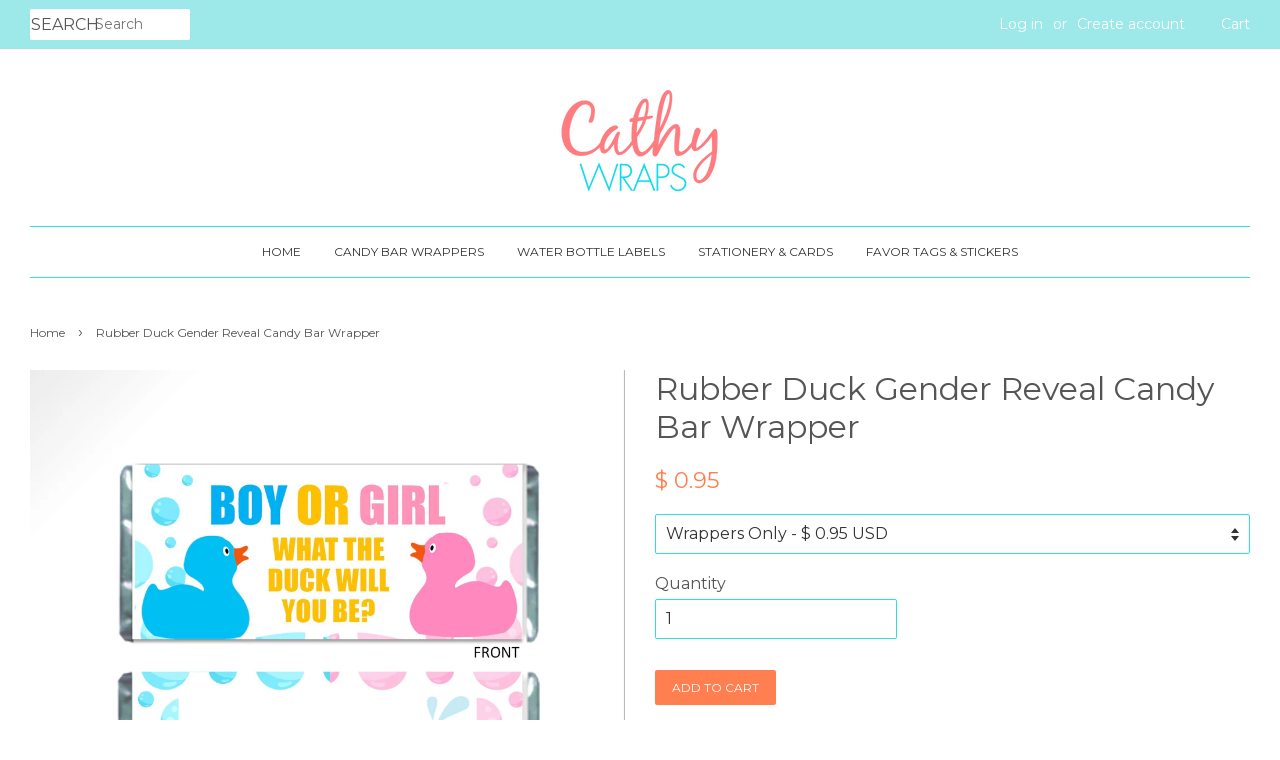

--- FILE ---
content_type: text/html; charset=utf-8
request_url: https://www.candywrappershop.com/products/rubber-duck-gender-reveal-candy-bar-wrapper-favors-pack-of-10-wrappers-only
body_size: 19689
content:
<!doctype html>
<!--[if lt IE 7]><html class="no-js lt-ie9 lt-ie8 lt-ie7" lang="en"> <![endif]-->
<!--[if IE 7]><html class="no-js lt-ie9 lt-ie8" lang="en"> <![endif]-->
<!--[if IE 8]><html class="no-js lt-ie9" lang="en"> <![endif]-->
<!--[if IE 9 ]><html class="ie9 no-js"> <![endif]-->
<!--[if (gt IE 9)|!(IE)]><!--> <html class="no-js"> <!--<![endif]-->
<head>
<!-- Start of Booster Apps Seo-0.1--><title>Rubber Duck Gender Reveal Candy Bar Wrapper | Cathy&#39;s Creations&ndash; Cathy Wraps - www.candywrappershop.com</title><meta name="description" content="Personalized candy bar wrappers for a sweet party favor. Choose from hundreds of unique designs that are sure make your party, event or holiday a litle bit sweeter." /><script type="application/ld+json">
  {
    "@context": "https://schema.org",
    "@type": "Organization",
    "name": "Cathy Wraps - www.candywrappershop.com",
    "url": "https://www.candywrappershop.com",
    "description": "Celebrate your special occasion in style with unique and customizable candy bar wrappers, water bottle labels, favor tags and stationery by Cathy Wraps. Perfect for weddings, birthdays, baby showers, or any celebration, these party favors are a sweet and practical way to show your appreciation to your guests.","image": "https://www.candywrappershop.com/cdn/shop/t/12/assets/logo.png?v=1068",
      "logo": "https://www.candywrappershop.com/cdn/shop/t/12/assets/logo.png?v=1068","sameAs": ["https://facebook.com/cathywrapsforyou", "https://instagram.com/cathywraps"]
  }
</script>

<script type="application/ld+json">
  {
    "@context": "https://schema.org",
    "@type": "WebSite",
    "name": "Cathy Wraps - www.candywrappershop.com",
    "url": "https://www.candywrappershop.com",
    "potentialAction": {
      "@type": "SearchAction",
      "query-input": "required name=query",
      "target": "https://www.candywrappershop.com/search?q={query}"
    }
  }
</script><script type="application/ld+json">
  {
    "@context": "https://schema.org",
    "@type": "Product",
    "name": "Rubber Duck Gender Reveal Candy Bar Wrapper",
    "brand": {"@type": "Brand","name": "Cathy's Creations"},
    "sku": "CW118",
    "mpn": "",
    "description": "This candy bar wrapper is a fun and humorous favor to share with your guests at your gender reveal. Everyone wants to know just what the duck this baby will be already. Waddle you think it will be? You can choose your phrase on this one and it can be personalized in any way on the front and back.\nRubber Duck Gender Reveal Candy Bar Wrapper \nCandy wrappers can be personalized for any occasion with your choice of message on the front and back.\nUpon ordering, a proof will be provided to you via email within 24 hours. Please check your emails for a message from Cathy’s Creations.\nPlease allow 7-10 business days for order processing.\n",
    "url": "https://www.candywrappershop.com/products/rubber-duck-gender-reveal-candy-bar-wrapper-favors-pack-of-10-wrappers-only","image": "https://www.candywrappershop.com/cdn/shop/products/il_fullxfull.1917895463_sadt_2400x.jpg?v=1603340521","itemCondition": "https://schema.org/NewCondition",
    "offers": [{
          "@type": "Offer",
          "price": "0.95",
          "priceCurrency": "USD",
          "itemCondition": "https://schema.org/NewCondition",
          "url": "https://www.candywrappershop.com/products/rubber-duck-gender-reveal-candy-bar-wrapper-favors-pack-of-10-wrappers-only?variant=31622590169137",
          "sku": "CW118",
          "mpn": "",
          "availability" : "https://schema.org/InStock",
          "priceValidUntil": "2026-02-26","gtin14": ""}]}
</script>
<!-- end of Booster Apps SEO -->

  <meta name="norton-safeweb-site-verification" content="b9hk120ab4vq2or37crg2pwnx8lgp-x1igbg23m9k-bbf3lgio1rsdvmthukqte46zb2fg0u7xiwadj1pe4n7wqs9tfa0t01c01-u-du533pz2xquvvtf3tssnzv0htu" />
  <meta name="p:domain_verify" content="d9af33961be053e946b9e24dbd5966ed"/>
                    

  <!-- Basic page needs ================================================== -->
  <meta charset="utf-8">
  <meta http-equiv="X-UA-Compatible" content="IE=edge,chrome=1">

  
  <link rel="shortcut icon" href="//www.candywrappershop.com/cdn/shop/files/Untitled_design_2_32x32.png?v=1613158722" type="image/png" />
  

  <!-- Title and description ================================================== -->
  

  

  <!-- Social meta ================================================== -->
  

  <meta property="og:type" content="product">
  <meta property="og:title" content="Rubber Duck Gender Reveal Candy Bar Wrapper">
  <meta property="og:url" content="https://www.candywrappershop.com/products/rubber-duck-gender-reveal-candy-bar-wrapper-favors-pack-of-10-wrappers-only">
  
  <meta property="og:image" content="http://www.candywrappershop.com/cdn/shop/products/il_fullxfull.1675595221_nifl_grande.jpg?v=1603340525">
  <meta property="og:image:secure_url" content="https://www.candywrappershop.com/cdn/shop/products/il_fullxfull.1675595221_nifl_grande.jpg?v=1603340525">
  
  <meta property="og:image" content="http://www.candywrappershop.com/cdn/shop/products/il_fullxfull.1628172056_jvmu_grande.jpg?v=1603340523">
  <meta property="og:image:secure_url" content="https://www.candywrappershop.com/cdn/shop/products/il_fullxfull.1628172056_jvmu_grande.jpg?v=1603340523">
  
  <meta property="og:image" content="http://www.candywrappershop.com/cdn/shop/products/il_fullxfull.1917895463_sadt_grande.jpg?v=1603340521">
  <meta property="og:image:secure_url" content="https://www.candywrappershop.com/cdn/shop/products/il_fullxfull.1917895463_sadt_grande.jpg?v=1603340521">
  
  <meta property="og:price:amount" content="0.95">
  <meta property="og:price:currency" content="USD">


  <meta property="og:description" content="Personalized candy bar wrappers for a sweet party favor. Choose from hundreds of unique designs that are sure make your party, event or holiday a litle bit sweeter.">

<meta property="og:site_name" content="Cathy Wraps - www.candywrappershop.com">


  <meta name="twitter:card" content="summary">



  <meta name="twitter:title" content="Rubber Duck Gender Reveal Candy Bar Wrapper">
  <meta name="twitter:description" content="This candy bar wrapper is a fun and humorous favor to share with your guests at your gender reveal. Everyone wants to know just what the duck this baby will be already. Waddle you think it will be? Yo">



  <!-- Helpers ================================================== -->
  <link rel="canonical" href="https://www.candywrappershop.com/products/rubber-duck-gender-reveal-candy-bar-wrapper-favors-pack-of-10-wrappers-only">
  <meta name="viewport" content="width=device-width,initial-scale=1">
  <meta name="theme-color" content="#ff7f50">

  <!-- CSS ================================================== -->
  <link href="//www.candywrappershop.com/cdn/shop/t/12/assets/timber.scss.css?v=25532095797471245001696700280" rel="stylesheet" type="text/css" media="all" />
  <link href="//www.candywrappershop.com/cdn/shop/t/12/assets/theme.scss.css?v=10034801039360358331696700280" rel="stylesheet" type="text/css" media="all" />

  
  
  
  <link href="//fonts.googleapis.com/css?family=Montserrat:400,700" rel="stylesheet" type="text/css" media="all" />


  


  



  <script>
    window.theme = window.theme || {};

    var theme = {
      strings: {
        zoomClose: "Close (Esc)",
        zoomPrev: "Previous (Left arrow key)",
        zoomNext: "Next (Right arrow key)"
      },
      settings: {
        // Adding some settings to allow the editor to update correctly when they are changed
        themeBgImage: false,
        customBgImage: '',
        enableWideLayout: true,
        typeAccentTransform: true,
        typeAccentSpacing: false,
        baseFontSize: '16px',
        headerBaseFontSize: '32px',
        accentFontSize: '12px'
      },
      variables: {
        mediaQueryMedium: 'screen and (max-width: 768px)',
        bpSmall: false
      },
      moneyFormat: "$ {{amount}}"
    }
  </script>

  <!-- Header hook for plugins ================================================== -->
  














    <script>window.performance && window.performance.mark && window.performance.mark('shopify.content_for_header.start');</script><meta name="google-site-verification" content="_iFxOliDHgkVQBJqTVs2SoZqhkJMKHCaopdqPa5_qUY">
<meta id="shopify-digital-wallet" name="shopify-digital-wallet" content="/9598274/digital_wallets/dialog">
<meta name="shopify-checkout-api-token" content="e97d7562f245bfed59714283cb5eb179">
<meta id="in-context-paypal-metadata" data-shop-id="9598274" data-venmo-supported="false" data-environment="production" data-locale="en_US" data-paypal-v4="true" data-currency="USD">
<link rel="alternate" type="application/json+oembed" href="https://www.candywrappershop.com/products/rubber-duck-gender-reveal-candy-bar-wrapper-favors-pack-of-10-wrappers-only.oembed">
<script async="async" data-src="/checkouts/internal/preloads.js?locale=en-US"></script>
<link rel="preconnect" href="https://shop.app" crossorigin="anonymous">
<script async="async" data-src="https://shop.app/checkouts/internal/preloads.js?locale=en-US&shop_id=9598274" crossorigin="anonymous"></script>
<script id="apple-pay-shop-capabilities" type="application/json">{"shopId":9598274,"countryCode":"US","currencyCode":"USD","merchantCapabilities":["supports3DS"],"merchantId":"gid:\/\/shopify\/Shop\/9598274","merchantName":"Cathy Wraps - www.candywrappershop.com","requiredBillingContactFields":["postalAddress","email"],"requiredShippingContactFields":["postalAddress","email"],"shippingType":"shipping","supportedNetworks":["visa","masterCard","amex","discover","elo","jcb"],"total":{"type":"pending","label":"Cathy Wraps - www.candywrappershop.com","amount":"1.00"},"shopifyPaymentsEnabled":true,"supportsSubscriptions":true}</script>
<script id="shopify-features" type="application/json">{"accessToken":"e97d7562f245bfed59714283cb5eb179","betas":["rich-media-storefront-analytics"],"domain":"www.candywrappershop.com","predictiveSearch":true,"shopId":9598274,"locale":"en"}</script>
<script>var Shopify = Shopify || {};
Shopify.shop = "cathy-wraps.myshopify.com";
Shopify.locale = "en";
Shopify.currency = {"active":"USD","rate":"1.0"};
Shopify.country = "US";
Shopify.theme = {"name":"Minimal with Installments message with Installm...","id":129185218811,"schema_name":"Minimal","schema_version":"3.2.0","theme_store_id":380,"role":"main"};
Shopify.theme.handle = "null";
Shopify.theme.style = {"id":null,"handle":null};
Shopify.cdnHost = "www.candywrappershop.com/cdn";
Shopify.routes = Shopify.routes || {};
Shopify.routes.root = "/";</script>
<script type="module">!function(o){(o.Shopify=o.Shopify||{}).modules=!0}(window);</script>
<script>!function(o){function n(){var o=[];function n(){o.push(Array.prototype.slice.apply(arguments))}return n.q=o,n}var t=o.Shopify=o.Shopify||{};t.loadFeatures=n(),t.autoloadFeatures=n()}(window);</script>
<script>
  window.ShopifyPay = window.ShopifyPay || {};
  window.ShopifyPay.apiHost = "shop.app\/pay";
  window.ShopifyPay.redirectState = null;
</script>
<script id="shop-js-analytics" type="application/json">{"pageType":"product"}</script>
<script defer="defer" async type="module" data-src="//www.candywrappershop.com/cdn/shopifycloud/shop-js/modules/v2/client.init-shop-cart-sync_BT-GjEfc.en.esm.js"></script>
<script defer="defer" async type="module" data-src="//www.candywrappershop.com/cdn/shopifycloud/shop-js/modules/v2/chunk.common_D58fp_Oc.esm.js"></script>
<script defer="defer" async type="module" data-src="//www.candywrappershop.com/cdn/shopifycloud/shop-js/modules/v2/chunk.modal_xMitdFEc.esm.js"></script>
<script type="module">
  await import("//www.candywrappershop.com/cdn/shopifycloud/shop-js/modules/v2/client.init-shop-cart-sync_BT-GjEfc.en.esm.js");
await import("//www.candywrappershop.com/cdn/shopifycloud/shop-js/modules/v2/chunk.common_D58fp_Oc.esm.js");
await import("//www.candywrappershop.com/cdn/shopifycloud/shop-js/modules/v2/chunk.modal_xMitdFEc.esm.js");

  window.Shopify.SignInWithShop?.initShopCartSync?.({"fedCMEnabled":true,"windoidEnabled":true});

</script>
<script>
  window.Shopify = window.Shopify || {};
  if (!window.Shopify.featureAssets) window.Shopify.featureAssets = {};
  window.Shopify.featureAssets['shop-js'] = {"shop-cart-sync":["modules/v2/client.shop-cart-sync_DZOKe7Ll.en.esm.js","modules/v2/chunk.common_D58fp_Oc.esm.js","modules/v2/chunk.modal_xMitdFEc.esm.js"],"init-fed-cm":["modules/v2/client.init-fed-cm_B6oLuCjv.en.esm.js","modules/v2/chunk.common_D58fp_Oc.esm.js","modules/v2/chunk.modal_xMitdFEc.esm.js"],"shop-cash-offers":["modules/v2/client.shop-cash-offers_D2sdYoxE.en.esm.js","modules/v2/chunk.common_D58fp_Oc.esm.js","modules/v2/chunk.modal_xMitdFEc.esm.js"],"shop-login-button":["modules/v2/client.shop-login-button_QeVjl5Y3.en.esm.js","modules/v2/chunk.common_D58fp_Oc.esm.js","modules/v2/chunk.modal_xMitdFEc.esm.js"],"pay-button":["modules/v2/client.pay-button_DXTOsIq6.en.esm.js","modules/v2/chunk.common_D58fp_Oc.esm.js","modules/v2/chunk.modal_xMitdFEc.esm.js"],"shop-button":["modules/v2/client.shop-button_DQZHx9pm.en.esm.js","modules/v2/chunk.common_D58fp_Oc.esm.js","modules/v2/chunk.modal_xMitdFEc.esm.js"],"avatar":["modules/v2/client.avatar_BTnouDA3.en.esm.js"],"init-windoid":["modules/v2/client.init-windoid_CR1B-cfM.en.esm.js","modules/v2/chunk.common_D58fp_Oc.esm.js","modules/v2/chunk.modal_xMitdFEc.esm.js"],"init-shop-for-new-customer-accounts":["modules/v2/client.init-shop-for-new-customer-accounts_C_vY_xzh.en.esm.js","modules/v2/client.shop-login-button_QeVjl5Y3.en.esm.js","modules/v2/chunk.common_D58fp_Oc.esm.js","modules/v2/chunk.modal_xMitdFEc.esm.js"],"init-shop-email-lookup-coordinator":["modules/v2/client.init-shop-email-lookup-coordinator_BI7n9ZSv.en.esm.js","modules/v2/chunk.common_D58fp_Oc.esm.js","modules/v2/chunk.modal_xMitdFEc.esm.js"],"init-shop-cart-sync":["modules/v2/client.init-shop-cart-sync_BT-GjEfc.en.esm.js","modules/v2/chunk.common_D58fp_Oc.esm.js","modules/v2/chunk.modal_xMitdFEc.esm.js"],"shop-toast-manager":["modules/v2/client.shop-toast-manager_DiYdP3xc.en.esm.js","modules/v2/chunk.common_D58fp_Oc.esm.js","modules/v2/chunk.modal_xMitdFEc.esm.js"],"init-customer-accounts":["modules/v2/client.init-customer-accounts_D9ZNqS-Q.en.esm.js","modules/v2/client.shop-login-button_QeVjl5Y3.en.esm.js","modules/v2/chunk.common_D58fp_Oc.esm.js","modules/v2/chunk.modal_xMitdFEc.esm.js"],"init-customer-accounts-sign-up":["modules/v2/client.init-customer-accounts-sign-up_iGw4briv.en.esm.js","modules/v2/client.shop-login-button_QeVjl5Y3.en.esm.js","modules/v2/chunk.common_D58fp_Oc.esm.js","modules/v2/chunk.modal_xMitdFEc.esm.js"],"shop-follow-button":["modules/v2/client.shop-follow-button_CqMgW2wH.en.esm.js","modules/v2/chunk.common_D58fp_Oc.esm.js","modules/v2/chunk.modal_xMitdFEc.esm.js"],"checkout-modal":["modules/v2/client.checkout-modal_xHeaAweL.en.esm.js","modules/v2/chunk.common_D58fp_Oc.esm.js","modules/v2/chunk.modal_xMitdFEc.esm.js"],"shop-login":["modules/v2/client.shop-login_D91U-Q7h.en.esm.js","modules/v2/chunk.common_D58fp_Oc.esm.js","modules/v2/chunk.modal_xMitdFEc.esm.js"],"lead-capture":["modules/v2/client.lead-capture_BJmE1dJe.en.esm.js","modules/v2/chunk.common_D58fp_Oc.esm.js","modules/v2/chunk.modal_xMitdFEc.esm.js"],"payment-terms":["modules/v2/client.payment-terms_Ci9AEqFq.en.esm.js","modules/v2/chunk.common_D58fp_Oc.esm.js","modules/v2/chunk.modal_xMitdFEc.esm.js"]};
</script>
<script>(function() {
  var isLoaded = false;
  function asyncLoad() {
    if (isLoaded) return;
    isLoaded = true;
    var urls = ["\/\/d1liekpayvooaz.cloudfront.net\/apps\/customizery\/customizery.js?shop=cathy-wraps.myshopify.com","\/\/static.zotabox.com\/f\/5\/f5974674b672580f6d4803a4c9ae9959\/widgets.js?shop=cathy-wraps.myshopify.com","https:\/\/bingshoppingtool-t2app-prod.trafficmanager.net\/uet\/tracking_script?shop=cathy-wraps.myshopify.com"];
    for (var i = 0; i < urls.length; i++) {
      var s = document.createElement('script');
      s.type = 'text/javascript';
      s.async = true;
      s.src = urls[i];
      var x = document.getElementsByTagName('script')[0];
      x.parentNode.insertBefore(s, x);
    }
  };
  document.addEventListener('StartAsyncLoading',
  function(event){
    asyncLoad();
  });
  if(window.attachEvent) {
    window.attachEvent('onload', function(){});
  } else {
    window.addEventListener('load', function(){}, false);
  }
})();</script>
<script id="__st">var __st={"a":9598274,"offset":-18000,"reqid":"9aad0995-d24e-4c51-b67e-cadcf2d0b382-1769502097","pageurl":"www.candywrappershop.com\/products\/rubber-duck-gender-reveal-candy-bar-wrapper-favors-pack-of-10-wrappers-only","u":"7ab50995e0f9","p":"product","rtyp":"product","rid":2117062426673};</script>
<script>window.ShopifyPaypalV4VisibilityTracking = true;</script>
<script id="captcha-bootstrap">!function(){'use strict';const t='contact',e='account',n='new_comment',o=[[t,t],['blogs',n],['comments',n],[t,'customer']],c=[[e,'customer_login'],[e,'guest_login'],[e,'recover_customer_password'],[e,'create_customer']],r=t=>t.map((([t,e])=>`form[action*='/${t}']:not([data-nocaptcha='true']) input[name='form_type'][value='${e}']`)).join(','),a=t=>()=>t?[...document.querySelectorAll(t)].map((t=>t.form)):[];function s(){const t=[...o],e=r(t);return a(e)}const i='password',u='form_key',d=['recaptcha-v3-token','g-recaptcha-response','h-captcha-response',i],f=()=>{try{return window.sessionStorage}catch{return}},m='__shopify_v',_=t=>t.elements[u];function p(t,e,n=!1){try{const o=window.sessionStorage,c=JSON.parse(o.getItem(e)),{data:r}=function(t){const{data:e,action:n}=t;return t[m]||n?{data:e,action:n}:{data:t,action:n}}(c);for(const[e,n]of Object.entries(r))t.elements[e]&&(t.elements[e].value=n);n&&o.removeItem(e)}catch(o){console.error('form repopulation failed',{error:o})}}const l='form_type',E='cptcha';function T(t){t.dataset[E]=!0}const w=window,h=w.document,L='Shopify',v='ce_forms',y='captcha';let A=!1;((t,e)=>{const n=(g='f06e6c50-85a8-45c8-87d0-21a2b65856fe',I='https://cdn.shopify.com/shopifycloud/storefront-forms-hcaptcha/ce_storefront_forms_captcha_hcaptcha.v1.5.2.iife.js',D={infoText:'Protected by hCaptcha',privacyText:'Privacy',termsText:'Terms'},(t,e,n)=>{const o=w[L][v],c=o.bindForm;if(c)return c(t,g,e,D).then(n);var r;o.q.push([[t,g,e,D],n]),r=I,A||(h.body.append(Object.assign(h.createElement('script'),{id:'captcha-provider',async:!0,src:r})),A=!0)});var g,I,D;w[L]=w[L]||{},w[L][v]=w[L][v]||{},w[L][v].q=[],w[L][y]=w[L][y]||{},w[L][y].protect=function(t,e){n(t,void 0,e),T(t)},Object.freeze(w[L][y]),function(t,e,n,w,h,L){const[v,y,A,g]=function(t,e,n){const i=e?o:[],u=t?c:[],d=[...i,...u],f=r(d),m=r(i),_=r(d.filter((([t,e])=>n.includes(e))));return[a(f),a(m),a(_),s()]}(w,h,L),I=t=>{const e=t.target;return e instanceof HTMLFormElement?e:e&&e.form},D=t=>v().includes(t);t.addEventListener('submit',(t=>{const e=I(t);if(!e)return;const n=D(e)&&!e.dataset.hcaptchaBound&&!e.dataset.recaptchaBound,o=_(e),c=g().includes(e)&&(!o||!o.value);(n||c)&&t.preventDefault(),c&&!n&&(function(t){try{if(!f())return;!function(t){const e=f();if(!e)return;const n=_(t);if(!n)return;const o=n.value;o&&e.removeItem(o)}(t);const e=Array.from(Array(32),(()=>Math.random().toString(36)[2])).join('');!function(t,e){_(t)||t.append(Object.assign(document.createElement('input'),{type:'hidden',name:u})),t.elements[u].value=e}(t,e),function(t,e){const n=f();if(!n)return;const o=[...t.querySelectorAll(`input[type='${i}']`)].map((({name:t})=>t)),c=[...d,...o],r={};for(const[a,s]of new FormData(t).entries())c.includes(a)||(r[a]=s);n.setItem(e,JSON.stringify({[m]:1,action:t.action,data:r}))}(t,e)}catch(e){console.error('failed to persist form',e)}}(e),e.submit())}));const S=(t,e)=>{t&&!t.dataset[E]&&(n(t,e.some((e=>e===t))),T(t))};for(const o of['focusin','change'])t.addEventListener(o,(t=>{const e=I(t);D(e)&&S(e,y())}));const B=e.get('form_key'),M=e.get(l),P=B&&M;t.addEventListener('DOMContentLoaded',(()=>{const t=y();if(P)for(const e of t)e.elements[l].value===M&&p(e,B);[...new Set([...A(),...v().filter((t=>'true'===t.dataset.shopifyCaptcha))])].forEach((e=>S(e,t)))}))}(h,new URLSearchParams(w.location.search),n,t,e,['guest_login'])})(!0,!0)}();</script>
<script integrity="sha256-4kQ18oKyAcykRKYeNunJcIwy7WH5gtpwJnB7kiuLZ1E=" data-source-attribution="shopify.loadfeatures" defer="defer" data-src="//www.candywrappershop.com/cdn/shopifycloud/storefront/assets/storefront/load_feature-a0a9edcb.js" crossorigin="anonymous"></script>
<script crossorigin="anonymous" defer="defer" data-src="//www.candywrappershop.com/cdn/shopifycloud/storefront/assets/shopify_pay/storefront-65b4c6d7.js?v=20250812"></script>
<script data-source-attribution="shopify.dynamic_checkout.dynamic.init">var Shopify=Shopify||{};Shopify.PaymentButton=Shopify.PaymentButton||{isStorefrontPortableWallets:!0,init:function(){window.Shopify.PaymentButton.init=function(){};var t=document.createElement("script");t.data-src="https://www.candywrappershop.com/cdn/shopifycloud/portable-wallets/latest/portable-wallets.en.js",t.type="module",document.head.appendChild(t)}};
</script>
<script data-source-attribution="shopify.dynamic_checkout.buyer_consent">
  function portableWalletsHideBuyerConsent(e){var t=document.getElementById("shopify-buyer-consent"),n=document.getElementById("shopify-subscription-policy-button");t&&n&&(t.classList.add("hidden"),t.setAttribute("aria-hidden","true"),n.removeEventListener("click",e))}function portableWalletsShowBuyerConsent(e){var t=document.getElementById("shopify-buyer-consent"),n=document.getElementById("shopify-subscription-policy-button");t&&n&&(t.classList.remove("hidden"),t.removeAttribute("aria-hidden"),n.addEventListener("click",e))}window.Shopify?.PaymentButton&&(window.Shopify.PaymentButton.hideBuyerConsent=portableWalletsHideBuyerConsent,window.Shopify.PaymentButton.showBuyerConsent=portableWalletsShowBuyerConsent);
</script>
<script data-source-attribution="shopify.dynamic_checkout.cart.bootstrap">document.addEventListener("DOMContentLoaded",(function(){function t(){return document.querySelector("shopify-accelerated-checkout-cart, shopify-accelerated-checkout")}if(t())Shopify.PaymentButton.init();else{new MutationObserver((function(e,n){t()&&(Shopify.PaymentButton.init(),n.disconnect())})).observe(document.body,{childList:!0,subtree:!0})}}));
</script>
<link id="shopify-accelerated-checkout-styles" rel="stylesheet" media="screen" href="https://www.candywrappershop.com/cdn/shopifycloud/portable-wallets/latest/accelerated-checkout-backwards-compat.css" crossorigin="anonymous">
<style id="shopify-accelerated-checkout-cart">
        #shopify-buyer-consent {
  margin-top: 1em;
  display: inline-block;
  width: 100%;
}

#shopify-buyer-consent.hidden {
  display: none;
}

#shopify-subscription-policy-button {
  background: none;
  border: none;
  padding: 0;
  text-decoration: underline;
  font-size: inherit;
  cursor: pointer;
}

#shopify-subscription-policy-button::before {
  box-shadow: none;
}

      </style>

<script>window.performance && window.performance.mark && window.performance.mark('shopify.content_for_header.end');</script>


  

<!--[if lt IE 9]>
<script src="//cdnjs.cloudflare.com/ajax/libs/html5shiv/3.7.2/html5shiv.min.js" type="text/javascript"></script>
<link href="//www.candywrappershop.com/cdn/shop/t/12/assets/respond-proxy.html" id="respond-proxy" rel="respond-proxy" />
<link href="//www.candywrappershop.com/search?q=ca076fdafa7f4b6448b6c85767fb3750" id="respond-redirect" rel="respond-redirect" />
<script src="//www.candywrappershop.com/search?q=ca076fdafa7f4b6448b6c85767fb3750" type="text/javascript"></script>
<![endif]-->


  <script src="//ajax.googleapis.com/ajax/libs/jquery/2.2.3/jquery.min.js" type="text/javascript"></script>

  
  

<link href="https://monorail-edge.shopifysvc.com" rel="dns-prefetch">
<script>(function(){if ("sendBeacon" in navigator && "performance" in window) {try {var session_token_from_headers = performance.getEntriesByType('navigation')[0].serverTiming.find(x => x.name == '_s').description;} catch {var session_token_from_headers = undefined;}var session_cookie_matches = document.cookie.match(/_shopify_s=([^;]*)/);var session_token_from_cookie = session_cookie_matches && session_cookie_matches.length === 2 ? session_cookie_matches[1] : "";var session_token = session_token_from_headers || session_token_from_cookie || "";function handle_abandonment_event(e) {var entries = performance.getEntries().filter(function(entry) {return /monorail-edge.shopifysvc.com/.test(entry.name);});if (!window.abandonment_tracked && entries.length === 0) {window.abandonment_tracked = true;var currentMs = Date.now();var navigation_start = performance.timing.navigationStart;var payload = {shop_id: 9598274,url: window.location.href,navigation_start,duration: currentMs - navigation_start,session_token,page_type: "product"};window.navigator.sendBeacon("https://monorail-edge.shopifysvc.com/v1/produce", JSON.stringify({schema_id: "online_store_buyer_site_abandonment/1.1",payload: payload,metadata: {event_created_at_ms: currentMs,event_sent_at_ms: currentMs}}));}}window.addEventListener('pagehide', handle_abandonment_event);}}());</script>
<script id="web-pixels-manager-setup">(function e(e,d,r,n,o){if(void 0===o&&(o={}),!Boolean(null===(a=null===(i=window.Shopify)||void 0===i?void 0:i.analytics)||void 0===a?void 0:a.replayQueue)){var i,a;window.Shopify=window.Shopify||{};var t=window.Shopify;t.analytics=t.analytics||{};var s=t.analytics;s.replayQueue=[],s.publish=function(e,d,r){return s.replayQueue.push([e,d,r]),!0};try{self.performance.mark("wpm:start")}catch(e){}var l=function(){var e={modern:/Edge?\/(1{2}[4-9]|1[2-9]\d|[2-9]\d{2}|\d{4,})\.\d+(\.\d+|)|Firefox\/(1{2}[4-9]|1[2-9]\d|[2-9]\d{2}|\d{4,})\.\d+(\.\d+|)|Chrom(ium|e)\/(9{2}|\d{3,})\.\d+(\.\d+|)|(Maci|X1{2}).+ Version\/(15\.\d+|(1[6-9]|[2-9]\d|\d{3,})\.\d+)([,.]\d+|)( \(\w+\)|)( Mobile\/\w+|) Safari\/|Chrome.+OPR\/(9{2}|\d{3,})\.\d+\.\d+|(CPU[ +]OS|iPhone[ +]OS|CPU[ +]iPhone|CPU IPhone OS|CPU iPad OS)[ +]+(15[._]\d+|(1[6-9]|[2-9]\d|\d{3,})[._]\d+)([._]\d+|)|Android:?[ /-](13[3-9]|1[4-9]\d|[2-9]\d{2}|\d{4,})(\.\d+|)(\.\d+|)|Android.+Firefox\/(13[5-9]|1[4-9]\d|[2-9]\d{2}|\d{4,})\.\d+(\.\d+|)|Android.+Chrom(ium|e)\/(13[3-9]|1[4-9]\d|[2-9]\d{2}|\d{4,})\.\d+(\.\d+|)|SamsungBrowser\/([2-9]\d|\d{3,})\.\d+/,legacy:/Edge?\/(1[6-9]|[2-9]\d|\d{3,})\.\d+(\.\d+|)|Firefox\/(5[4-9]|[6-9]\d|\d{3,})\.\d+(\.\d+|)|Chrom(ium|e)\/(5[1-9]|[6-9]\d|\d{3,})\.\d+(\.\d+|)([\d.]+$|.*Safari\/(?![\d.]+ Edge\/[\d.]+$))|(Maci|X1{2}).+ Version\/(10\.\d+|(1[1-9]|[2-9]\d|\d{3,})\.\d+)([,.]\d+|)( \(\w+\)|)( Mobile\/\w+|) Safari\/|Chrome.+OPR\/(3[89]|[4-9]\d|\d{3,})\.\d+\.\d+|(CPU[ +]OS|iPhone[ +]OS|CPU[ +]iPhone|CPU IPhone OS|CPU iPad OS)[ +]+(10[._]\d+|(1[1-9]|[2-9]\d|\d{3,})[._]\d+)([._]\d+|)|Android:?[ /-](13[3-9]|1[4-9]\d|[2-9]\d{2}|\d{4,})(\.\d+|)(\.\d+|)|Mobile Safari.+OPR\/([89]\d|\d{3,})\.\d+\.\d+|Android.+Firefox\/(13[5-9]|1[4-9]\d|[2-9]\d{2}|\d{4,})\.\d+(\.\d+|)|Android.+Chrom(ium|e)\/(13[3-9]|1[4-9]\d|[2-9]\d{2}|\d{4,})\.\d+(\.\d+|)|Android.+(UC? ?Browser|UCWEB|U3)[ /]?(15\.([5-9]|\d{2,})|(1[6-9]|[2-9]\d|\d{3,})\.\d+)\.\d+|SamsungBrowser\/(5\.\d+|([6-9]|\d{2,})\.\d+)|Android.+MQ{2}Browser\/(14(\.(9|\d{2,})|)|(1[5-9]|[2-9]\d|\d{3,})(\.\d+|))(\.\d+|)|K[Aa][Ii]OS\/(3\.\d+|([4-9]|\d{2,})\.\d+)(\.\d+|)/},d=e.modern,r=e.legacy,n=navigator.userAgent;return n.match(d)?"modern":n.match(r)?"legacy":"unknown"}(),u="modern"===l?"modern":"legacy",c=(null!=n?n:{modern:"",legacy:""})[u],f=function(e){return[e.baseUrl,"/wpm","/b",e.hashVersion,"modern"===e.buildTarget?"m":"l",".js"].join("")}({baseUrl:d,hashVersion:r,buildTarget:u}),m=function(e){var d=e.version,r=e.bundleTarget,n=e.surface,o=e.pageUrl,i=e.monorailEndpoint;return{emit:function(e){var a=e.status,t=e.errorMsg,s=(new Date).getTime(),l=JSON.stringify({metadata:{event_sent_at_ms:s},events:[{schema_id:"web_pixels_manager_load/3.1",payload:{version:d,bundle_target:r,page_url:o,status:a,surface:n,error_msg:t},metadata:{event_created_at_ms:s}}]});if(!i)return console&&console.warn&&console.warn("[Web Pixels Manager] No Monorail endpoint provided, skipping logging."),!1;try{return self.navigator.sendBeacon.bind(self.navigator)(i,l)}catch(e){}var u=new XMLHttpRequest;try{return u.open("POST",i,!0),u.setRequestHeader("Content-Type","text/plain"),u.send(l),!0}catch(e){return console&&console.warn&&console.warn("[Web Pixels Manager] Got an unhandled error while logging to Monorail."),!1}}}}({version:r,bundleTarget:l,surface:e.surface,pageUrl:self.location.href,monorailEndpoint:e.monorailEndpoint});try{o.browserTarget=l,function(e){var d=e.src,r=e.async,n=void 0===r||r,o=e.onload,i=e.onerror,a=e.sri,t=e.scriptDataAttributes,s=void 0===t?{}:t,l=document.createElement("script"),u=document.querySelector("head"),c=document.querySelector("body");if(l.async=n,l.src=d,a&&(l.integrity=a,l.crossOrigin="anonymous"),s)for(var f in s)if(Object.prototype.hasOwnProperty.call(s,f))try{l.dataset[f]=s[f]}catch(e){}if(o&&l.addEventListener("load",o),i&&l.addEventListener("error",i),u)u.appendChild(l);else{if(!c)throw new Error("Did not find a head or body element to append the script");c.appendChild(l)}}({src:f,async:!0,onload:function(){if(!function(){var e,d;return Boolean(null===(d=null===(e=window.Shopify)||void 0===e?void 0:e.analytics)||void 0===d?void 0:d.initialized)}()){var d=window.webPixelsManager.init(e)||void 0;if(d){var r=window.Shopify.analytics;r.replayQueue.forEach((function(e){var r=e[0],n=e[1],o=e[2];d.publishCustomEvent(r,n,o)})),r.replayQueue=[],r.publish=d.publishCustomEvent,r.visitor=d.visitor,r.initialized=!0}}},onerror:function(){return m.emit({status:"failed",errorMsg:"".concat(f," has failed to load")})},sri:function(e){var d=/^sha384-[A-Za-z0-9+/=]+$/;return"string"==typeof e&&d.test(e)}(c)?c:"",scriptDataAttributes:o}),m.emit({status:"loading"})}catch(e){m.emit({status:"failed",errorMsg:(null==e?void 0:e.message)||"Unknown error"})}}})({shopId: 9598274,storefrontBaseUrl: "https://www.candywrappershop.com",extensionsBaseUrl: "https://extensions.shopifycdn.com/cdn/shopifycloud/web-pixels-manager",monorailEndpoint: "https://monorail-edge.shopifysvc.com/unstable/produce_batch",surface: "storefront-renderer",enabledBetaFlags: ["2dca8a86"],webPixelsConfigList: [{"id":"1545208059","configuration":"{\"ti\":\"56004790\",\"endpoint\":\"https:\/\/bat.bing.com\/action\/0\"}","eventPayloadVersion":"v1","runtimeContext":"STRICT","scriptVersion":"5ee93563fe31b11d2d65e2f09a5229dc","type":"APP","apiClientId":2997493,"privacyPurposes":["ANALYTICS","MARKETING","SALE_OF_DATA"],"dataSharingAdjustments":{"protectedCustomerApprovalScopes":["read_customer_personal_data"]}},{"id":"447283451","configuration":"{\"config\":\"{\\\"google_tag_ids\\\":[\\\"G-ZSTFVDV2GN\\\",\\\"AW-699423972\\\",\\\"GT-T9HM329\\\"],\\\"target_country\\\":\\\"US\\\",\\\"gtag_events\\\":[{\\\"type\\\":\\\"begin_checkout\\\",\\\"action_label\\\":[\\\"G-ZSTFVDV2GN\\\",\\\"AW-699423972\\\/8UoqCP6MsrEBEOS5wc0C\\\"]},{\\\"type\\\":\\\"search\\\",\\\"action_label\\\":[\\\"G-ZSTFVDV2GN\\\",\\\"AW-699423972\\\/uCWJCIGNsrEBEOS5wc0C\\\"]},{\\\"type\\\":\\\"view_item\\\",\\\"action_label\\\":[\\\"G-ZSTFVDV2GN\\\",\\\"AW-699423972\\\/jDwlCPiMsrEBEOS5wc0C\\\",\\\"MC-H849KW8TJM\\\"]},{\\\"type\\\":\\\"purchase\\\",\\\"action_label\\\":[\\\"G-ZSTFVDV2GN\\\",\\\"AW-699423972\\\/Wqf1CJSLsrEBEOS5wc0C\\\",\\\"MC-H849KW8TJM\\\"]},{\\\"type\\\":\\\"page_view\\\",\\\"action_label\\\":[\\\"G-ZSTFVDV2GN\\\",\\\"AW-699423972\\\/We5_CJGLsrEBEOS5wc0C\\\",\\\"MC-H849KW8TJM\\\"]},{\\\"type\\\":\\\"add_payment_info\\\",\\\"action_label\\\":[\\\"G-ZSTFVDV2GN\\\",\\\"AW-699423972\\\/S97-CISNsrEBEOS5wc0C\\\"]},{\\\"type\\\":\\\"add_to_cart\\\",\\\"action_label\\\":[\\\"G-ZSTFVDV2GN\\\",\\\"AW-699423972\\\/gWLSCPuMsrEBEOS5wc0C\\\"]}],\\\"enable_monitoring_mode\\\":false}\"}","eventPayloadVersion":"v1","runtimeContext":"OPEN","scriptVersion":"b2a88bafab3e21179ed38636efcd8a93","type":"APP","apiClientId":1780363,"privacyPurposes":[],"dataSharingAdjustments":{"protectedCustomerApprovalScopes":["read_customer_address","read_customer_email","read_customer_name","read_customer_personal_data","read_customer_phone"]}},{"id":"64159995","configuration":"{\"tagID\":\"2615703830772\"}","eventPayloadVersion":"v1","runtimeContext":"STRICT","scriptVersion":"18031546ee651571ed29edbe71a3550b","type":"APP","apiClientId":3009811,"privacyPurposes":["ANALYTICS","MARKETING","SALE_OF_DATA"],"dataSharingAdjustments":{"protectedCustomerApprovalScopes":["read_customer_address","read_customer_email","read_customer_name","read_customer_personal_data","read_customer_phone"]}},{"id":"shopify-app-pixel","configuration":"{}","eventPayloadVersion":"v1","runtimeContext":"STRICT","scriptVersion":"0450","apiClientId":"shopify-pixel","type":"APP","privacyPurposes":["ANALYTICS","MARKETING"]},{"id":"shopify-custom-pixel","eventPayloadVersion":"v1","runtimeContext":"LAX","scriptVersion":"0450","apiClientId":"shopify-pixel","type":"CUSTOM","privacyPurposes":["ANALYTICS","MARKETING"]}],isMerchantRequest: false,initData: {"shop":{"name":"Cathy Wraps - www.candywrappershop.com","paymentSettings":{"currencyCode":"USD"},"myshopifyDomain":"cathy-wraps.myshopify.com","countryCode":"US","storefrontUrl":"https:\/\/www.candywrappershop.com"},"customer":null,"cart":null,"checkout":null,"productVariants":[{"price":{"amount":0.95,"currencyCode":"USD"},"product":{"title":"Rubber Duck Gender Reveal Candy Bar Wrapper","vendor":"Cathy's Creations","id":"2117062426673","untranslatedTitle":"Rubber Duck Gender Reveal Candy Bar Wrapper","url":"\/products\/rubber-duck-gender-reveal-candy-bar-wrapper-favors-pack-of-10-wrappers-only","type":"Candy Bar Wrapper"},"id":"31622590169137","image":{"src":"\/\/www.candywrappershop.com\/cdn\/shop\/products\/il_fullxfull.1917895463_sadt.jpg?v=1603340521"},"sku":"CW118","title":"Wrappers Only","untranslatedTitle":"Wrappers Only"}],"purchasingCompany":null},},"https://www.candywrappershop.com/cdn","fcfee988w5aeb613cpc8e4bc33m6693e112",{"modern":"","legacy":""},{"shopId":"9598274","storefrontBaseUrl":"https:\/\/www.candywrappershop.com","extensionBaseUrl":"https:\/\/extensions.shopifycdn.com\/cdn\/shopifycloud\/web-pixels-manager","surface":"storefront-renderer","enabledBetaFlags":"[\"2dca8a86\"]","isMerchantRequest":"false","hashVersion":"fcfee988w5aeb613cpc8e4bc33m6693e112","publish":"custom","events":"[[\"page_viewed\",{}],[\"product_viewed\",{\"productVariant\":{\"price\":{\"amount\":0.95,\"currencyCode\":\"USD\"},\"product\":{\"title\":\"Rubber Duck Gender Reveal Candy Bar Wrapper\",\"vendor\":\"Cathy's Creations\",\"id\":\"2117062426673\",\"untranslatedTitle\":\"Rubber Duck Gender Reveal Candy Bar Wrapper\",\"url\":\"\/products\/rubber-duck-gender-reveal-candy-bar-wrapper-favors-pack-of-10-wrappers-only\",\"type\":\"Candy Bar Wrapper\"},\"id\":\"31622590169137\",\"image\":{\"src\":\"\/\/www.candywrappershop.com\/cdn\/shop\/products\/il_fullxfull.1917895463_sadt.jpg?v=1603340521\"},\"sku\":\"CW118\",\"title\":\"Wrappers Only\",\"untranslatedTitle\":\"Wrappers Only\"}}]]"});</script><script>
  window.ShopifyAnalytics = window.ShopifyAnalytics || {};
  window.ShopifyAnalytics.meta = window.ShopifyAnalytics.meta || {};
  window.ShopifyAnalytics.meta.currency = 'USD';
  var meta = {"product":{"id":2117062426673,"gid":"gid:\/\/shopify\/Product\/2117062426673","vendor":"Cathy's Creations","type":"Candy Bar Wrapper","handle":"rubber-duck-gender-reveal-candy-bar-wrapper-favors-pack-of-10-wrappers-only","variants":[{"id":31622590169137,"price":95,"name":"Rubber Duck Gender Reveal Candy Bar Wrapper - Wrappers Only","public_title":"Wrappers Only","sku":"CW118"}],"remote":false},"page":{"pageType":"product","resourceType":"product","resourceId":2117062426673,"requestId":"9aad0995-d24e-4c51-b67e-cadcf2d0b382-1769502097"}};
  for (var attr in meta) {
    window.ShopifyAnalytics.meta[attr] = meta[attr];
  }
</script>
<script class="analytics">
  (function () {
    var customDocumentWrite = function(content) {
      var jquery = null;

      if (window.jQuery) {
        jquery = window.jQuery;
      } else if (window.Checkout && window.Checkout.$) {
        jquery = window.Checkout.$;
      }

      if (jquery) {
        jquery('body').append(content);
      }
    };

    var hasLoggedConversion = function(token) {
      if (token) {
        return document.cookie.indexOf('loggedConversion=' + token) !== -1;
      }
      return false;
    }

    var setCookieIfConversion = function(token) {
      if (token) {
        var twoMonthsFromNow = new Date(Date.now());
        twoMonthsFromNow.setMonth(twoMonthsFromNow.getMonth() + 2);

        document.cookie = 'loggedConversion=' + token + '; expires=' + twoMonthsFromNow;
      }
    }

    var trekkie = window.ShopifyAnalytics.lib = window.trekkie = window.trekkie || [];
    if (trekkie.integrations) {
      return;
    }
    trekkie.methods = [
      'identify',
      'page',
      'ready',
      'track',
      'trackForm',
      'trackLink'
    ];
    trekkie.factory = function(method) {
      return function() {
        var args = Array.prototype.slice.call(arguments);
        args.unshift(method);
        trekkie.push(args);
        return trekkie;
      };
    };
    for (var i = 0; i < trekkie.methods.length; i++) {
      var key = trekkie.methods[i];
      trekkie[key] = trekkie.factory(key);
    }
    trekkie.load = function(config) {
      trekkie.config = config || {};
      trekkie.config.initialDocumentCookie = document.cookie;
      var first = document.getElementsByTagName('script')[0];
      var script = document.createElement('script');
      script.type = 'text/javascript';
      script.onerror = function(e) {
        var scriptFallback = document.createElement('script');
        scriptFallback.type = 'text/javascript';
        scriptFallback.onerror = function(error) {
                var Monorail = {
      produce: function produce(monorailDomain, schemaId, payload) {
        var currentMs = new Date().getTime();
        var event = {
          schema_id: schemaId,
          payload: payload,
          metadata: {
            event_created_at_ms: currentMs,
            event_sent_at_ms: currentMs
          }
        };
        return Monorail.sendRequest("https://" + monorailDomain + "/v1/produce", JSON.stringify(event));
      },
      sendRequest: function sendRequest(endpointUrl, payload) {
        // Try the sendBeacon API
        if (window && window.navigator && typeof window.navigator.sendBeacon === 'function' && typeof window.Blob === 'function' && !Monorail.isIos12()) {
          var blobData = new window.Blob([payload], {
            type: 'text/plain'
          });

          if (window.navigator.sendBeacon(endpointUrl, blobData)) {
            return true;
          } // sendBeacon was not successful

        } // XHR beacon

        var xhr = new XMLHttpRequest();

        try {
          xhr.open('POST', endpointUrl);
          xhr.setRequestHeader('Content-Type', 'text/plain');
          xhr.send(payload);
        } catch (e) {
          console.log(e);
        }

        return false;
      },
      isIos12: function isIos12() {
        return window.navigator.userAgent.lastIndexOf('iPhone; CPU iPhone OS 12_') !== -1 || window.navigator.userAgent.lastIndexOf('iPad; CPU OS 12_') !== -1;
      }
    };
    Monorail.produce('monorail-edge.shopifysvc.com',
      'trekkie_storefront_load_errors/1.1',
      {shop_id: 9598274,
      theme_id: 129185218811,
      app_name: "storefront",
      context_url: window.location.href,
      source_url: "//www.candywrappershop.com/cdn/s/trekkie.storefront.a804e9514e4efded663580eddd6991fcc12b5451.min.js"});

        };
        scriptFallback.async = true;
        scriptFallback.src = '//www.candywrappershop.com/cdn/s/trekkie.storefront.a804e9514e4efded663580eddd6991fcc12b5451.min.js';
        first.parentNode.insertBefore(scriptFallback, first);
      };
      script.async = true;
      script.src = '//www.candywrappershop.com/cdn/s/trekkie.storefront.a804e9514e4efded663580eddd6991fcc12b5451.min.js';
      first.parentNode.insertBefore(script, first);
    };
    trekkie.load(
      {"Trekkie":{"appName":"storefront","development":false,"defaultAttributes":{"shopId":9598274,"isMerchantRequest":null,"themeId":129185218811,"themeCityHash":"18430876876248126086","contentLanguage":"en","currency":"USD","eventMetadataId":"84f30a05-75da-4b35-821a-4161e5cf9889"},"isServerSideCookieWritingEnabled":true,"monorailRegion":"shop_domain","enabledBetaFlags":["65f19447"]},"Session Attribution":{},"S2S":{"facebookCapiEnabled":false,"source":"trekkie-storefront-renderer","apiClientId":580111}}
    );

    var loaded = false;
    trekkie.ready(function() {
      if (loaded) return;
      loaded = true;

      window.ShopifyAnalytics.lib = window.trekkie;

      var originalDocumentWrite = document.write;
      document.write = customDocumentWrite;
      try { window.ShopifyAnalytics.merchantGoogleAnalytics.call(this); } catch(error) {};
      document.write = originalDocumentWrite;

      window.ShopifyAnalytics.lib.page(null,{"pageType":"product","resourceType":"product","resourceId":2117062426673,"requestId":"9aad0995-d24e-4c51-b67e-cadcf2d0b382-1769502097","shopifyEmitted":true});

      var match = window.location.pathname.match(/checkouts\/(.+)\/(thank_you|post_purchase)/)
      var token = match? match[1]: undefined;
      if (!hasLoggedConversion(token)) {
        setCookieIfConversion(token);
        window.ShopifyAnalytics.lib.track("Viewed Product",{"currency":"USD","variantId":31622590169137,"productId":2117062426673,"productGid":"gid:\/\/shopify\/Product\/2117062426673","name":"Rubber Duck Gender Reveal Candy Bar Wrapper - Wrappers Only","price":"0.95","sku":"CW118","brand":"Cathy's Creations","variant":"Wrappers Only","category":"Candy Bar Wrapper","nonInteraction":true,"remote":false},undefined,undefined,{"shopifyEmitted":true});
      window.ShopifyAnalytics.lib.track("monorail:\/\/trekkie_storefront_viewed_product\/1.1",{"currency":"USD","variantId":31622590169137,"productId":2117062426673,"productGid":"gid:\/\/shopify\/Product\/2117062426673","name":"Rubber Duck Gender Reveal Candy Bar Wrapper - Wrappers Only","price":"0.95","sku":"CW118","brand":"Cathy's Creations","variant":"Wrappers Only","category":"Candy Bar Wrapper","nonInteraction":true,"remote":false,"referer":"https:\/\/www.candywrappershop.com\/products\/rubber-duck-gender-reveal-candy-bar-wrapper-favors-pack-of-10-wrappers-only"});
      }
    });


        var eventsListenerScript = document.createElement('script');
        eventsListenerScript.async = true;
        eventsListenerScript.src = "//www.candywrappershop.com/cdn/shopifycloud/storefront/assets/shop_events_listener-3da45d37.js";
        document.getElementsByTagName('head')[0].appendChild(eventsListenerScript);

})();</script>
  <script>
  if (!window.ga || (window.ga && typeof window.ga !== 'function')) {
    window.ga = function ga() {
      (window.ga.q = window.ga.q || []).push(arguments);
      if (window.Shopify && window.Shopify.analytics && typeof window.Shopify.analytics.publish === 'function') {
        window.Shopify.analytics.publish("ga_stub_called", {}, {sendTo: "google_osp_migration"});
      }
      console.error("Shopify's Google Analytics stub called with:", Array.from(arguments), "\nSee https://help.shopify.com/manual/promoting-marketing/pixels/pixel-migration#google for more information.");
    };
    if (window.Shopify && window.Shopify.analytics && typeof window.Shopify.analytics.publish === 'function') {
      window.Shopify.analytics.publish("ga_stub_initialized", {}, {sendTo: "google_osp_migration"});
    }
  }
</script>
<script
  defer
  src="https://www.candywrappershop.com/cdn/shopifycloud/perf-kit/shopify-perf-kit-3.0.4.min.js"
  data-application="storefront-renderer"
  data-shop-id="9598274"
  data-render-region="gcp-us-east1"
  data-page-type="product"
  data-theme-instance-id="129185218811"
  data-theme-name="Minimal"
  data-theme-version="3.2.0"
  data-monorail-region="shop_domain"
  data-resource-timing-sampling-rate="10"
  data-shs="true"
  data-shs-beacon="true"
  data-shs-export-with-fetch="true"
  data-shs-logs-sample-rate="1"
  data-shs-beacon-endpoint="https://www.candywrappershop.com/api/collect"
></script>
</head>

<body id="rubber-duck-gender-reveal-candy-bar-wrapper-cathy-39-s-creations" class="template-product" >

  <div id="shopify-section-header" class="shopify-section"><style>
  .site-header__logo a {
    max-width: 200px;
  }

  /*================= If logo is above navigation ================== */
  
    .site-nav {
      
        border-top: 1px solid #2de1df;
        border-bottom: 1px solid #2de1df;
      
      margin-top: 30px;
    }
  

  /*============ If logo is on the same line as navigation ============ */
  


  
</style>

<div data-section-id="header" data-section-type="header-section">
  <div class="header-bar">
    <div class="wrapper medium-down--hide">
      <div class="post-large--display-table">

        
          <div class="header-bar__left post-large--display-table-cell">

            

            

            
              <div class="header-bar__module header-bar__search">
                


  <form action="/search" method="get" class="header-bar__search-form clearfix" role="search">
    
    <button type="submit" class="btn icon-fallback-text header-bar__search-submit">
      <span class="icon icon-search" aria-hidden="true"></span>
      <span class="fallback-text">Search</span>
    </button>
    <input type="search" name="q" value="" aria-label="Search" class="header-bar__search-input" placeholder="Search">
  </form>


              </div>
            

          </div>
        

        <div class="header-bar__right post-large--display-table-cell">

          
            <ul class="header-bar__module header-bar__module--list">
              
                <li>
                  <a href="/account/login" id="customer_login_link">Log in</a>
                </li>
                <li>or</li>
                <li>
                  <a href="/account/register" id="customer_register_link">Create account</a>
                </li>
              
            </ul>
          

          <div class="header-bar__module">
            <span class="header-bar__sep" aria-hidden="true"></span>
            <a href="/cart" class="cart-page-link">
              <span class="icon icon-cart header-bar__cart-icon" aria-hidden="true"></span>
            </a>
          </div>

          <div class="header-bar__module">
            <a href="/cart" class="cart-page-link">
              Cart
              <span class="cart-count header-bar__cart-count hidden-count">0</span>
            </a>
          </div>

          
            
          

        </div>
      </div>
    </div>
    <div class="wrapper post-large--hide">
      
        <button type="button" class="mobile-nav-trigger" id="MobileNavTrigger" data-menu-state="close">
          <span class="icon icon-hamburger" aria-hidden="true"></span>
          Menu
        </button>
      
      <a href="/cart" class="cart-page-link mobile-cart-page-link">
        <span class="icon icon-cart header-bar__cart-icon" aria-hidden="true"></span>
        Cart <span class="cart-count hidden-count">0</span>
      </a>
    </div>
    <ul id="MobileNav" class="mobile-nav post-large--hide">
  
  
  
  <li class="mobile-nav__link" aria-haspopup="true">
    
      <a href="/" class="mobile-nav__sublist-trigger">
        Home
        <span class="icon-fallback-text mobile-nav__sublist-expand">
  <span class="icon icon-plus" aria-hidden="true"></span>
  <span class="fallback-text">+</span>
</span>
<span class="icon-fallback-text mobile-nav__sublist-contract">
  <span class="icon icon-minus" aria-hidden="true"></span>
  <span class="fallback-text">-</span>
</span>

      </a>
      <ul class="mobile-nav__sublist">  
        
          <li class="mobile-nav__sublist-link">
            <a href="/pages/about-us">About Us</a>
          </li>
        
          <li class="mobile-nav__sublist-link">
            <a href="/pages/faq">FAQ</a>
          </li>
        
          <li class="mobile-nav__sublist-link">
            <a href="/pages/policies">Policies</a>
          </li>
        
          <li class="mobile-nav__sublist-link">
            <a href="/blogs/news">Blog</a>
          </li>
        
          <li class="mobile-nav__sublist-link">
            <a href="/pages/contact-us">Contact Us</a>
          </li>
        
      </ul>
    
  </li>
  
  
  <li class="mobile-nav__link" aria-haspopup="true">
    
      <a href="/pages/candy-bar-wrappers" class="mobile-nav__sublist-trigger">
        Candy Bar Wrappers
        <span class="icon-fallback-text mobile-nav__sublist-expand">
  <span class="icon icon-plus" aria-hidden="true"></span>
  <span class="fallback-text">+</span>
</span>
<span class="icon-fallback-text mobile-nav__sublist-contract">
  <span class="icon icon-minus" aria-hidden="true"></span>
  <span class="fallback-text">-</span>
</span>

      </a>
      <ul class="mobile-nav__sublist">  
        
          <li class="mobile-nav__sublist-link">
            <a href="/collections/animal-candy-wrappers">Animals</a>
          </li>
        
          <li class="mobile-nav__sublist-link">
            <a href="/collections/baby-candy-bar-wrappers">Baby</a>
          </li>
        
          <li class="mobile-nav__sublist-link">
            <a href="/collections/birthday-candy-wrappers">Birthday</a>
          </li>
        
          <li class="mobile-nav__sublist-link">
            <a href="/collections/bridal-wedding">Bridal/Wedding</a>
          </li>
        
          <li class="mobile-nav__sublist-link">
            <a href="/collections/embellished-wrappers">Embellished</a>
          </li>
        
          <li class="mobile-nav__sublist-link">
            <a href="/collections/floral-candy-wrappers">Floral</a>
          </li>
        
          <li class="mobile-nav__sublist-link">
            <a href="/collections/holiday-candy-wrappers">Holidays</a>
          </li>
        
          <li class="mobile-nav__sublist-link">
            <a href="/collections/kids-candy-wrappers">Kids</a>
          </li>
        
          <li class="mobile-nav__sublist-link">
            <a href="/collections/religious-candy-wrappers">Religious</a>
          </li>
        
      </ul>
    
  </li>
  
  
  <li class="mobile-nav__link" aria-haspopup="true">
    
      <a href="/pages/copy-of-candy-bar-wrappers" class="mobile-nav__sublist-trigger">
        Water Bottle Labels
        <span class="icon-fallback-text mobile-nav__sublist-expand">
  <span class="icon icon-plus" aria-hidden="true"></span>
  <span class="fallback-text">+</span>
</span>
<span class="icon-fallback-text mobile-nav__sublist-contract">
  <span class="icon icon-minus" aria-hidden="true"></span>
  <span class="fallback-text">-</span>
</span>

      </a>
      <ul class="mobile-nav__sublist">  
        
          <li class="mobile-nav__sublist-link">
            <a href="/collections/animal-water">Animals</a>
          </li>
        
          <li class="mobile-nav__sublist-link">
            <a href="/collections/baby-water">Baby </a>
          </li>
        
          <li class="mobile-nav__sublist-link">
            <a href="/collections/birthday-water">Birthday </a>
          </li>
        
          <li class="mobile-nav__sublist-link">
            <a href="/collections/wedding-water">Bridal/Wedding</a>
          </li>
        
          <li class="mobile-nav__sublist-link">
            <a href="/collections/floral-water">Floral</a>
          </li>
        
          <li class="mobile-nav__sublist-link">
            <a href="/collections/graduation-water">Graduation Water</a>
          </li>
        
          <li class="mobile-nav__sublist-link">
            <a href="/collections/kids-water">Kids</a>
          </li>
        
          <li class="mobile-nav__sublist-link">
            <a href="/collections/holiday-water">Holidays</a>
          </li>
        
          <li class="mobile-nav__sublist-link">
            <a href="/collections/pattern-water">Patterns</a>
          </li>
        
          <li class="mobile-nav__sublist-link">
            <a href="/collections/religious-water">Religious</a>
          </li>
        
      </ul>
    
  </li>
  
  
  <li class="mobile-nav__link" aria-haspopup="true">
    
      <a href="/pages/stationery-and-cards" class="mobile-nav__sublist-trigger">
        Stationery & Cards
        <span class="icon-fallback-text mobile-nav__sublist-expand">
  <span class="icon icon-plus" aria-hidden="true"></span>
  <span class="fallback-text">+</span>
</span>
<span class="icon-fallback-text mobile-nav__sublist-contract">
  <span class="icon icon-minus" aria-hidden="true"></span>
  <span class="fallback-text">-</span>
</span>

      </a>
      <ul class="mobile-nav__sublist">  
        
          <li class="mobile-nav__sublist-link">
            <a href="/collections/animal-note-cards">Animal Note Cards</a>
          </li>
        
          <li class="mobile-nav__sublist-link">
            <a href="/collections/family-note-cards">Family Portrait Stationery</a>
          </li>
        
          <li class="mobile-nav__sublist-link">
            <a href="/collections/flat-stationery-note-cards">Flat Stationery Cards</a>
          </li>
        
          <li class="mobile-nav__sublist-link">
            <a href="/collections/floral-note-cards">Floral Note Cards</a>
          </li>
        
          <li class="mobile-nav__sublist-link">
            <a href="/collections/hello-note-cards">Hello Note Cards</a>
          </li>
        
          <li class="mobile-nav__sublist-link">
            <a href="/collections/holiday-cards">Holiday Cards</a>
          </li>
        
          <li class="mobile-nav__sublist-link">
            <a href="/collections/kids-stationery-cards">Kids Stationery & Cards</a>
          </li>
        
          <li class="mobile-nav__sublist-link">
            <a href="/collections/monogram-note-cards-stationery">Monogram Note Cards</a>
          </li>
        
          <li class="mobile-nav__sublist-link">
            <a href="/collections/personalized-stationery-note-cards">Personalized Stationery & Note Cards</a>
          </li>
        
          <li class="mobile-nav__sublist-link">
            <a href="/collections/thank-you-cards">Thank You Cards</a>
          </li>
        
          <li class="mobile-nav__sublist-link">
            <a href="/collections/wedding-stationery">Wedding Stationery</a>
          </li>
        
          <li class="mobile-nav__sublist-link">
            <a href="/collections/scratch-off-cards-gender-reveal">Scratch Off Cards-Gender Reveal</a>
          </li>
        
          <li class="mobile-nav__sublist-link">
            <a href="/collections/scratch-off-cards-valentines-day">Scratch Off Cards-Valentine's Day</a>
          </li>
        
      </ul>
    
  </li>
  
  
  <li class="mobile-nav__link" aria-haspopup="true">
    
      <a href="/collections/favor-tags" class="mobile-nav__sublist-trigger">
        Favor Tags & Stickers
        <span class="icon-fallback-text mobile-nav__sublist-expand">
  <span class="icon icon-plus" aria-hidden="true"></span>
  <span class="fallback-text">+</span>
</span>
<span class="icon-fallback-text mobile-nav__sublist-contract">
  <span class="icon icon-minus" aria-hidden="true"></span>
  <span class="fallback-text">-</span>
</span>

      </a>
      <ul class="mobile-nav__sublist">  
        
          <li class="mobile-nav__sublist-link">
            <a href="/collections/animal-tags">Animals</a>
          </li>
        
          <li class="mobile-nav__sublist-link">
            <a href="/collections/baby-tags">Baby</a>
          </li>
        
          <li class="mobile-nav__sublist-link">
            <a href="/collections/birthday-tags-1">Birthday</a>
          </li>
        
          <li class="mobile-nav__sublist-link">
            <a href="/collections/birthday-tags">Bridal/Wedding</a>
          </li>
        
          <li class="mobile-nav__sublist-link">
            <a href="/collections/floral-tags">Floral</a>
          </li>
        
          <li class="mobile-nav__sublist-link">
            <a href="/collections/kids-tags">Kids</a>
          </li>
        
          <li class="mobile-nav__sublist-link">
            <a href="/collections/holiday-tags">Holidays</a>
          </li>
        
          <li class="mobile-nav__sublist-link">
            <a href="/collections/religious-tags">Religious</a>
          </li>
        
          <li class="mobile-nav__sublist-link">
            <a href="/collections/wine-bottle-labels">Wine Labels</a>
          </li>
        
      </ul>
    
  </li>
  

  
    
      <li class="mobile-nav__link">
        <a href="/account/login" id="customer_login_link">Log in</a>
      </li>
      <li class="mobile-nav__link">
        <a href="/account/register" id="customer_register_link">Create account</a>
      </li>
    
  
  
  <li class="mobile-nav__link">
    
      <div class="header-bar__module header-bar__search">
        


  <form action="/search" method="get" class="header-bar__search-form clearfix" role="search">
    
    <button type="submit" class="btn icon-fallback-text header-bar__search-submit">
      <span class="icon icon-search" aria-hidden="true"></span>
      <span class="fallback-text">Search</span>
    </button>
    <input type="search" name="q" value="" aria-label="Search" class="header-bar__search-input" placeholder="Search">
  </form>


      </div>
    
  </li>
  
</ul>

  </div>

  <header class="site-header" role="banner">
    <div class="wrapper">

      

      <div class="grid--full">
        <div class="grid__item">
          
            <div class="h1 site-header__logo" itemscope itemtype="http://schema.org/Organization">
          
            
              
              <a href="/" itemprop="url">
                <img src="//www.candywrappershop.com/cdn/shop/files/cathywrapsnowebsite_200x.png?v=1696700212" alt="Cathy Wraps - www.candywrappershop.com" itemprop="logo">
              </a>
            
          
            </div>
          
          
        </div>
      </div>
      <div class="grid--full medium-down--hide">
        <div class="grid__item">
          
<ul class="site-nav" role="navigation" id="AccessibleNav">
  
    
    
    
      <li class="site-nav--has-dropdown" aria-haspopup="true">
        <a href="/" class="site-nav__link">
          Home
          <span class="icon-fallback-text">
            <span class="icon icon-arrow-down" aria-hidden="true"></span>
          </span>
        </a>
        <ul class="site-nav__dropdown">
          
            <li>
              <a href="/pages/about-us" class="site-nav__link">About Us</a>
            </li>
          
            <li>
              <a href="/pages/faq" class="site-nav__link">FAQ</a>
            </li>
          
            <li>
              <a href="/pages/policies" class="site-nav__link">Policies</a>
            </li>
          
            <li>
              <a href="/blogs/news" class="site-nav__link">Blog</a>
            </li>
          
            <li>
              <a href="/pages/contact-us" class="site-nav__link">Contact Us</a>
            </li>
          
        </ul>
      </li>
    
  
    
    
    
      <li class="site-nav--has-dropdown" aria-haspopup="true">
        <a href="/pages/candy-bar-wrappers" class="site-nav__link">
          Candy Bar Wrappers
          <span class="icon-fallback-text">
            <span class="icon icon-arrow-down" aria-hidden="true"></span>
          </span>
        </a>
        <ul class="site-nav__dropdown">
          
            <li>
              <a href="/collections/animal-candy-wrappers" class="site-nav__link">Animals</a>
            </li>
          
            <li>
              <a href="/collections/baby-candy-bar-wrappers" class="site-nav__link">Baby</a>
            </li>
          
            <li>
              <a href="/collections/birthday-candy-wrappers" class="site-nav__link">Birthday</a>
            </li>
          
            <li>
              <a href="/collections/bridal-wedding" class="site-nav__link">Bridal/Wedding</a>
            </li>
          
            <li>
              <a href="/collections/embellished-wrappers" class="site-nav__link">Embellished</a>
            </li>
          
            <li>
              <a href="/collections/floral-candy-wrappers" class="site-nav__link">Floral</a>
            </li>
          
            <li>
              <a href="/collections/holiday-candy-wrappers" class="site-nav__link">Holidays</a>
            </li>
          
            <li>
              <a href="/collections/kids-candy-wrappers" class="site-nav__link">Kids</a>
            </li>
          
            <li>
              <a href="/collections/religious-candy-wrappers" class="site-nav__link">Religious</a>
            </li>
          
        </ul>
      </li>
    
  
    
    
    
      <li class="site-nav--has-dropdown" aria-haspopup="true">
        <a href="/pages/copy-of-candy-bar-wrappers" class="site-nav__link">
          Water Bottle Labels
          <span class="icon-fallback-text">
            <span class="icon icon-arrow-down" aria-hidden="true"></span>
          </span>
        </a>
        <ul class="site-nav__dropdown">
          
            <li>
              <a href="/collections/animal-water" class="site-nav__link">Animals</a>
            </li>
          
            <li>
              <a href="/collections/baby-water" class="site-nav__link">Baby </a>
            </li>
          
            <li>
              <a href="/collections/birthday-water" class="site-nav__link">Birthday </a>
            </li>
          
            <li>
              <a href="/collections/wedding-water" class="site-nav__link">Bridal/Wedding</a>
            </li>
          
            <li>
              <a href="/collections/floral-water" class="site-nav__link">Floral</a>
            </li>
          
            <li>
              <a href="/collections/graduation-water" class="site-nav__link">Graduation Water</a>
            </li>
          
            <li>
              <a href="/collections/kids-water" class="site-nav__link">Kids</a>
            </li>
          
            <li>
              <a href="/collections/holiday-water" class="site-nav__link">Holidays</a>
            </li>
          
            <li>
              <a href="/collections/pattern-water" class="site-nav__link">Patterns</a>
            </li>
          
            <li>
              <a href="/collections/religious-water" class="site-nav__link">Religious</a>
            </li>
          
        </ul>
      </li>
    
  
    
    
    
      <li class="site-nav--has-dropdown" aria-haspopup="true">
        <a href="/pages/stationery-and-cards" class="site-nav__link">
          Stationery & Cards
          <span class="icon-fallback-text">
            <span class="icon icon-arrow-down" aria-hidden="true"></span>
          </span>
        </a>
        <ul class="site-nav__dropdown">
          
            <li>
              <a href="/collections/animal-note-cards" class="site-nav__link">Animal Note Cards</a>
            </li>
          
            <li>
              <a href="/collections/family-note-cards" class="site-nav__link">Family Portrait Stationery</a>
            </li>
          
            <li>
              <a href="/collections/flat-stationery-note-cards" class="site-nav__link">Flat Stationery Cards</a>
            </li>
          
            <li>
              <a href="/collections/floral-note-cards" class="site-nav__link">Floral Note Cards</a>
            </li>
          
            <li>
              <a href="/collections/hello-note-cards" class="site-nav__link">Hello Note Cards</a>
            </li>
          
            <li>
              <a href="/collections/holiday-cards" class="site-nav__link">Holiday Cards</a>
            </li>
          
            <li>
              <a href="/collections/kids-stationery-cards" class="site-nav__link">Kids Stationery &amp; Cards</a>
            </li>
          
            <li>
              <a href="/collections/monogram-note-cards-stationery" class="site-nav__link">Monogram Note Cards</a>
            </li>
          
            <li>
              <a href="/collections/personalized-stationery-note-cards" class="site-nav__link">Personalized Stationery &amp; Note Cards</a>
            </li>
          
            <li>
              <a href="/collections/thank-you-cards" class="site-nav__link">Thank You Cards</a>
            </li>
          
            <li>
              <a href="/collections/wedding-stationery" class="site-nav__link">Wedding Stationery</a>
            </li>
          
            <li>
              <a href="/collections/scratch-off-cards-gender-reveal" class="site-nav__link">Scratch Off Cards-Gender Reveal</a>
            </li>
          
            <li>
              <a href="/collections/scratch-off-cards-valentines-day" class="site-nav__link">Scratch Off Cards-Valentine&#39;s Day</a>
            </li>
          
        </ul>
      </li>
    
  
    
    
    
      <li class="site-nav--has-dropdown" aria-haspopup="true">
        <a href="/collections/favor-tags" class="site-nav__link">
          Favor Tags & Stickers
          <span class="icon-fallback-text">
            <span class="icon icon-arrow-down" aria-hidden="true"></span>
          </span>
        </a>
        <ul class="site-nav__dropdown">
          
            <li>
              <a href="/collections/animal-tags" class="site-nav__link">Animals</a>
            </li>
          
            <li>
              <a href="/collections/baby-tags" class="site-nav__link">Baby</a>
            </li>
          
            <li>
              <a href="/collections/birthday-tags-1" class="site-nav__link">Birthday</a>
            </li>
          
            <li>
              <a href="/collections/birthday-tags" class="site-nav__link">Bridal/Wedding</a>
            </li>
          
            <li>
              <a href="/collections/floral-tags" class="site-nav__link">Floral</a>
            </li>
          
            <li>
              <a href="/collections/kids-tags" class="site-nav__link">Kids</a>
            </li>
          
            <li>
              <a href="/collections/holiday-tags" class="site-nav__link">Holidays</a>
            </li>
          
            <li>
              <a href="/collections/religious-tags" class="site-nav__link">Religious</a>
            </li>
          
            <li>
              <a href="/collections/wine-bottle-labels" class="site-nav__link">Wine Labels</a>
            </li>
          
        </ul>
      </li>
    
  
</ul>

        </div>
      </div>

      

    </div>
  </header>
</div>


</div>

  <main class="wrapper main-content" role="main">
    <div class="grid">
        <div class="grid__item">
          

<div id="shopify-section-product-template" class="shopify-section"><div itemscope itemtype="http://schema.org/Product" id="ProductSection" data-section-id="product-template" data-section-type="product-template" data-image-zoom-type="lightbox" data-related-enabled="true" data-show-extra-tab="true" data-extra-tab-content="">

  <meta itemprop="url" content="https://www.candywrappershop.com/products/rubber-duck-gender-reveal-candy-bar-wrapper-favors-pack-of-10-wrappers-only">
  <meta itemprop="image" content="//www.candywrappershop.com/cdn/shop/products/il_fullxfull.1917895463_sadt_grande.jpg?v=1603340521">

  <div class="section-header section-header--breadcrumb">
    

<nav class="breadcrumb" role="navigation" aria-label="breadcrumbs">
  <a href="/" title="Back to the frontpage">Home</a>

  

    
    <span aria-hidden="true" class="breadcrumb__sep">&rsaquo;</span>
    <span>Rubber Duck Gender Reveal Candy Bar Wrapper</span>

  
</nav>


  </div>

  <div class="product-single">
    <div class="grid product-single__hero">
      <div class="grid__item post-large--one-half">

        

          <div class="product-single__photos" id="ProductPhoto">
            
            <img src="//www.candywrappershop.com/cdn/shop/products/il_fullxfull.1917895463_sadt_1024x1024.jpg?v=1603340521" alt="Rubber Duck Gender Reveal Candy Bar Wrapper - Cathy&#39;s Creations - www.candywrappershop.com" id="ProductPhotoImg" class="zoom-lightbox" data-image-id="6659775594545">
          </div>

          

            <ul class="product-single__thumbnails grid-uniform" id="ProductThumbs">
              
                <li class="grid__item wide--one-quarter large--one-third medium-down--one-third">
                  <a data-image-id="6659775594545" href="//www.candywrappershop.com/cdn/shop/products/il_fullxfull.1917895463_sadt_1024x1024.jpg?v=1603340521" class="product-single__thumbnail">
                    <img src="//www.candywrappershop.com/cdn/shop/products/il_fullxfull.1917895463_sadt_grande.jpg?v=1603340521" alt="Rubber Duck Gender Reveal Candy Bar Wrapper - Cathy&#39;s Creations - www.candywrappershop.com">
                  </a>
                </li>
              
                <li class="grid__item wide--one-quarter large--one-third medium-down--one-third">
                  <a data-image-id="6659775627313" href="//www.candywrappershop.com/cdn/shop/products/il_fullxfull.1628172056_jvmu_1024x1024.jpg?v=1603340523" class="product-single__thumbnail">
                    <img src="//www.candywrappershop.com/cdn/shop/products/il_fullxfull.1628172056_jvmu_grande.jpg?v=1603340523" alt="Rubber Duck Gender Reveal Candy Bar Wrapper - Cathy&#39;s Creations - www.candywrappershop.com">
                  </a>
                </li>
              
                <li class="grid__item wide--one-quarter large--one-third medium-down--one-third">
                  <a data-image-id="6659775660081" href="//www.candywrappershop.com/cdn/shop/products/il_fullxfull.1675595221_nifl_1024x1024.jpg?v=1603340525" class="product-single__thumbnail">
                    <img src="//www.candywrappershop.com/cdn/shop/products/il_fullxfull.1675595221_nifl_grande.jpg?v=1603340525" alt="Rubber Duck Gender Reveal Candy Bar Wrapper - Cathy&#39;s Creations - www.candywrappershop.com">
                  </a>
                </li>
              
                <li class="grid__item wide--one-quarter large--one-third medium-down--one-third">
                  <a data-image-id="6659775692849" href="//www.candywrappershop.com/cdn/shop/products/il_fullxfull.1675595301_ni1p_1024x1024.jpg?v=1603340527" class="product-single__thumbnail">
                    <img src="//www.candywrappershop.com/cdn/shop/products/il_fullxfull.1675595301_ni1p_grande.jpg?v=1603340527" alt="Rubber Duck Gender Reveal Candy Bar Wrapper - Cathy&#39;s Creations - www.candywrappershop.com">
                  </a>
                </li>
              
                <li class="grid__item wide--one-quarter large--one-third medium-down--one-third">
                  <a data-image-id="6659775725617" href="//www.candywrappershop.com/cdn/shop/products/il_fullxfull.1628172306_97w5_1024x1024.jpg?v=1603340529" class="product-single__thumbnail">
                    <img src="//www.candywrappershop.com/cdn/shop/products/il_fullxfull.1628172306_97w5_grande.jpg?v=1603340529" alt="Rubber Duck Gender Reveal Candy Bar Wrapper - Cathy&#39;s Creations - www.candywrappershop.com">
                  </a>
                </li>
              
                <li class="grid__item wide--one-quarter large--one-third medium-down--one-third">
                  <a data-image-id="40290755543291" href="//www.candywrappershop.com/cdn/shop/files/GenderRevealBack_8daf4600-760b-422b-a1ee-df2a06161ab2_1024x1024.png?v=1686337656" class="product-single__thumbnail">
                    <img src="//www.candywrappershop.com/cdn/shop/files/GenderRevealBack_8daf4600-760b-422b-a1ee-df2a06161ab2_grande.png?v=1686337656" alt="Rubber Duck Gender Reveal Candy Bar Wrapper">
                  </a>
                </li>
              
            </ul>

          

        

        
        <ul class="gallery" class="hidden">
          
          <li data-image-id="6659775594545" class="gallery__item" data-mfp-src="//www.candywrappershop.com/cdn/shop/products/il_fullxfull.1917895463_sadt_1024x1024.jpg?v=1603340521"></li>
          
          <li data-image-id="6659775627313" class="gallery__item" data-mfp-src="//www.candywrappershop.com/cdn/shop/products/il_fullxfull.1628172056_jvmu_1024x1024.jpg?v=1603340523"></li>
          
          <li data-image-id="6659775660081" class="gallery__item" data-mfp-src="//www.candywrappershop.com/cdn/shop/products/il_fullxfull.1675595221_nifl_1024x1024.jpg?v=1603340525"></li>
          
          <li data-image-id="6659775692849" class="gallery__item" data-mfp-src="//www.candywrappershop.com/cdn/shop/products/il_fullxfull.1675595301_ni1p_1024x1024.jpg?v=1603340527"></li>
          
          <li data-image-id="6659775725617" class="gallery__item" data-mfp-src="//www.candywrappershop.com/cdn/shop/products/il_fullxfull.1628172306_97w5_1024x1024.jpg?v=1603340529"></li>
          
          <li data-image-id="40290755543291" class="gallery__item" data-mfp-src="//www.candywrappershop.com/cdn/shop/files/GenderRevealBack_8daf4600-760b-422b-a1ee-df2a06161ab2_1024x1024.png?v=1686337656"></li>
          
        </ul>
        

      </div>
      <div class="grid__item post-large--one-half">
        
        <h1 itemprop="name">Rubber Duck Gender Reveal Candy Bar Wrapper</h1>

        <div itemprop="offers" itemscope itemtype="http://schema.org/Offer">
          

          <meta itemprop="priceCurrency" content="USD">
          <link itemprop="availability" href="http://schema.org/InStock">

          <div class="product-single__prices">
            
              <span id="PriceA11y" class="visually-hidden">Regular price</span>
            
            <span id="ProductPrice" class="product-single__price" itemprop="price" content="0.95">
              $ 0.95
            </span>

            
          </div>

          <form action="/cart/add" method="post" enctype="multipart/form-data" id="AddToCartForm">
            <select name="id" id="productSelect" class="product-single__variants">
              
                

                  <option  selected="selected"  data-sku="CW118" value="31622590169137">Wrappers Only - $ 0.95 USD</option>

                
              
            </select>
            <div id="infiniteoptions-container"></div>
            <div class="product-single__quantity">
              <label for="Quantity">Quantity</label>
              <input type="number" id="Quantity" name="quantity" value="1" min="1" class="quantity-selector">
            </div>

            <button type="submit" name="add" id="AddToCart" class="btn">
              <span id="AddToCartText">Add to Cart</span>
            </button>
          </form>

          
            <div class="product-description rte" itemprop="description">
              

  
    
      <p>This candy bar wrapper is a fun and humorous favor to share with your guests at your gender reveal. Everyone wants to know just what the duck this baby will be already. Waddle you think it will be? You can choose your phrase on this one and it can be personalized in any way on the front and back.</p><ul>
<li>Rubber Duck Gender Reveal Candy Bar Wrapper </li>
<li>Candy wrappers can be personalized for any occasion with your choice of message on the front and back.</li>
<li>Upon ordering, a proof will be provided to you via email within 24 hours. Please check your emails for a message from Cathy’s Creations.</li>
<li>Please allow 7-10 business days for order processing.</li>
</ul>
    
  


            </div>
          <div id="shopify-product-reviews" data-id="2117062426673"></div>
          

          
            <hr class="hr--clear hr--small">
            <h2 class="h4">Share this Product</h2>
            



<div class="social-sharing normal" data-permalink="https://www.candywrappershop.com/products/rubber-duck-gender-reveal-candy-bar-wrapper-favors-pack-of-10-wrappers-only">

  
    <a target="_blank" href="//www.facebook.com/sharer.php?u=https://www.candywrappershop.com/products/rubber-duck-gender-reveal-candy-bar-wrapper-favors-pack-of-10-wrappers-only" class="share-facebook" title="Share on Facebook">
      <span class="icon icon-facebook" aria-hidden="true"></span>
      <span class="share-title" aria-hidden="true">Share</span>
      <span class="visually-hidden">Share on Facebook</span>
    </a>
  

  
    <a target="_blank" href="//twitter.com/share?text=Rubber%20Duck%20Gender%20Reveal%20Candy%20Bar%20Wrapper&amp;url=https://www.candywrappershop.com/products/rubber-duck-gender-reveal-candy-bar-wrapper-favors-pack-of-10-wrappers-only" class="share-twitter" title="Tweet on Twitter">
      <span class="icon icon-twitter" aria-hidden="true"></span>
      <span class="share-title" aria-hidden="true">Tweet</span>
      <span class="visually-hidden">Tweet on Twitter</span>
    </a>
  

  

    
      <a target="_blank" href="//pinterest.com/pin/create/button/?url=https://www.candywrappershop.com/products/rubber-duck-gender-reveal-candy-bar-wrapper-favors-pack-of-10-wrappers-only&amp;media=http://www.candywrappershop.com/cdn/shop/products/il_fullxfull.1917895463_sadt_1024x1024.jpg?v=1603340521&amp;description=Rubber%20Duck%20Gender%20Reveal%20Candy%20Bar%20Wrapper" class="share-pinterest" title="Pin on Pinterest">
        <span class="icon icon-pinterest" aria-hidden="true"></span>
        <span class="share-title" aria-hidden="true">Pin it</span>
        <span class="visually-hidden">Pin on Pinterest</span>
      </a>
    

  

</div>

          
        </div>

      </div>
    </div>
  </div>

  
    





  <hr class="hr--clear hr--small">
  <div class="section-header section-header--medium">
    <h2 class="h4" class="section-header__title">More from this collection</h2>
  </div>
  <div class="grid-uniform grid-link__container">
    
    
    
      
        
          
          
          <div class="grid__item post-large--one-quarter medium--one-quarter small--one-half">
            











<div class="">
  <a href="/collections/baby-candy-bar-wrappers/products/hot-air-balloon-themed-baby-shower-candy-wrapper-favors-with-hershey-bar-baby-girl-baby-boy-gender-neutral-baby-sprinkle-favor" class="grid-link">
    <span class="grid-link__image grid-link__image--product">
      
      
      <span class="grid-link__image-centered">
        
          <img src="//www.candywrappershop.com/cdn/shop/products/il_fullxfull.1268595596_2ym8_large.jpg?v=1603338030" alt="Hot Air Balloon Candy Bar Wrapper - Cathy&#39;s Creations - www.candywrappershop.com">
        
      </span>
    </span>
    <p class="grid-link__title">Hot Air Balloon Candy Bar Wrapper</p>
    
    
      <p class="grid-link__meta">
        
        
        
          
            <span class="visually-hidden">Regular price</span>
          
          $ 0.95
        
      </p>
    
  </a>
</div>

          </div>
        
      
    
      
        
          
          
          <div class="grid__item post-large--one-quarter medium--one-quarter small--one-half">
            











<div class="">
  <a href="/collections/baby-candy-bar-wrappers/products/twinkle-stars-candy-bar-wrapper" class="grid-link">
    <span class="grid-link__image grid-link__image--product">
      
      
      <span class="grid-link__image-centered">
        
          <img src="//www.candywrappershop.com/cdn/shop/products/page20_4e431a85-45cb-4f1a-99d3-e0d195924531_large.jpg?v=1603341562" alt="Twinkle Stars Candy Bar Wrapper - Cathy&#39;s Creations - www.candywrappershop.com">
        
      </span>
    </span>
    <p class="grid-link__title">Twinkle Stars Candy Bar Wrapper</p>
    
    
      <p class="grid-link__meta">
        
        
        
          
            <span class="visually-hidden">Regular price</span>
          
          $ 0.95
        
      </p>
    
  </a>
</div>

          </div>
        
      
    
      
        
          
          
          <div class="grid__item post-large--one-quarter medium--one-quarter small--one-half">
            











<div class="">
  <a href="/collections/baby-candy-bar-wrappers/products/bumble-bee-birthday-candy-bar-wrappers-baby-shower-favors-kids-birthday-favors-pack-of-10-wrappers-only" class="grid-link">
    <span class="grid-link__image grid-link__image--product">
      
      
      <span class="grid-link__image-centered">
        
          <img src="//www.candywrappershop.com/cdn/shop/products/bumblebee_large.jpg?v=1603335899" alt="Bumble Bee Candy Bar Wrapper - Cathy&#39;s Creations - www.candywrappershop.com">
        
      </span>
    </span>
    <p class="grid-link__title">Bumble Bee Candy Bar Wrapper</p>
    
    
      <p class="grid-link__meta">
        
        
        
          
            <span class="visually-hidden">Regular price</span>
          
          $ 0.95
        
      </p>
    
  </a>
</div>

          </div>
        
      
    
      
        
          
          
          <div class="grid__item post-large--one-quarter medium--one-quarter small--one-half">
            











<div class="">
  <a href="/collections/baby-candy-bar-wrappers/products/bbq-party-candy-bar-wrappers-pack-of-10-wrappers-only" class="grid-link">
    <span class="grid-link__image grid-link__image--product">
      
      
      <span class="grid-link__image-centered">
        
          <img src="//www.candywrappershop.com/cdn/shop/products/il_fullxfull.1952299074_rc96_large.jpg?v=1603335557" alt="BBQ Party Candy Bar Wrapper - Cathy&#39;s Creations - www.candywrappershop.com">
        
      </span>
    </span>
    <p class="grid-link__title">BBQ Party Candy Bar Wrapper</p>
    
    
      <p class="grid-link__meta">
        
        
        
          
            <span class="visually-hidden">Regular price</span>
          
          $ 0.95
        
      </p>
    
  </a>
</div>

          </div>
        
      
    
      
        
      
    
  </div>


  

</div>


  <script type="application/json" id="ProductJson-product-template">
    {"id":2117062426673,"title":"Rubber Duck Gender Reveal Candy Bar Wrapper","handle":"rubber-duck-gender-reveal-candy-bar-wrapper-favors-pack-of-10-wrappers-only","description":"\u003cp\u003eThis candy bar wrapper is a fun and humorous favor to share with your guests at your gender reveal. Everyone wants to know just what the duck this baby will be already. Waddle you think it will be? You can choose your phrase on this one and it can be personalized in any way on the front and back.\u003c\/p\u003e\u003cul\u003e\n\u003cli\u003eRubber Duck Gender Reveal Candy Bar Wrapper \u003c\/li\u003e\n\u003cli\u003eCandy wrappers can be personalized for any occasion with your choice of message on the front and back.\u003c\/li\u003e\n\u003cli\u003eUpon ordering, a proof will be provided to you via email within 24 hours. Please check your emails for a message from Cathy’s Creations.\u003c\/li\u003e\n\u003cli\u003ePlease allow 7-10 business days for order processing.\u003c\/li\u003e\n\u003c\/ul\u003e","published_at":"2022-06-18T20:50:26-04:00","created_at":"2019-08-09T17:28:23-04:00","vendor":"Cathy's Creations","type":"Candy Bar Wrapper","tags":["baby","candy wrapper","gender reveal"],"price":95,"price_min":95,"price_max":95,"available":true,"price_varies":false,"compare_at_price":0,"compare_at_price_min":0,"compare_at_price_max":0,"compare_at_price_varies":false,"variants":[{"id":31622590169137,"title":"Wrappers Only","option1":"Wrappers Only","option2":null,"option3":null,"sku":"CW118","requires_shipping":true,"taxable":true,"featured_image":null,"available":true,"name":"Rubber Duck Gender Reveal Candy Bar Wrapper - Wrappers Only","public_title":"Wrappers Only","options":["Wrappers Only"],"price":95,"weight":0,"compare_at_price":0,"inventory_quantity":0,"inventory_management":null,"inventory_policy":"deny","barcode":null,"requires_selling_plan":false,"selling_plan_allocations":[]}],"images":["\/\/www.candywrappershop.com\/cdn\/shop\/products\/il_fullxfull.1917895463_sadt.jpg?v=1603340521","\/\/www.candywrappershop.com\/cdn\/shop\/products\/il_fullxfull.1628172056_jvmu.jpg?v=1603340523","\/\/www.candywrappershop.com\/cdn\/shop\/products\/il_fullxfull.1675595221_nifl.jpg?v=1603340525","\/\/www.candywrappershop.com\/cdn\/shop\/products\/il_fullxfull.1675595301_ni1p.jpg?v=1603340527","\/\/www.candywrappershop.com\/cdn\/shop\/products\/il_fullxfull.1628172306_97w5.jpg?v=1603340529","\/\/www.candywrappershop.com\/cdn\/shop\/files\/GenderRevealBack_8daf4600-760b-422b-a1ee-df2a06161ab2.png?v=1686337656"],"featured_image":"\/\/www.candywrappershop.com\/cdn\/shop\/products\/il_fullxfull.1917895463_sadt.jpg?v=1603340521","options":["Choose an Option"],"media":[{"alt":"Rubber Duck Gender Reveal Candy Bar Wrapper - Cathy's Creations - www.candywrappershop.com","id":2571744673841,"position":1,"preview_image":{"aspect_ratio":1.0,"height":2400,"width":2400,"src":"\/\/www.candywrappershop.com\/cdn\/shop\/products\/il_fullxfull.1917895463_sadt.jpg?v=1603340521"},"aspect_ratio":1.0,"height":2400,"media_type":"image","src":"\/\/www.candywrappershop.com\/cdn\/shop\/products\/il_fullxfull.1917895463_sadt.jpg?v=1603340521","width":2400},{"alt":"Rubber Duck Gender Reveal Candy Bar Wrapper - Cathy's Creations - www.candywrappershop.com","id":2571744706609,"position":2,"preview_image":{"aspect_ratio":1.157,"height":2593,"width":3000,"src":"\/\/www.candywrappershop.com\/cdn\/shop\/products\/il_fullxfull.1628172056_jvmu.jpg?v=1603340523"},"aspect_ratio":1.157,"height":2593,"media_type":"image","src":"\/\/www.candywrappershop.com\/cdn\/shop\/products\/il_fullxfull.1628172056_jvmu.jpg?v=1603340523","width":3000},{"alt":"Rubber Duck Gender Reveal Candy Bar Wrapper - Cathy's Creations - www.candywrappershop.com","id":2571744739377,"position":3,"preview_image":{"aspect_ratio":0.987,"height":2920,"width":2881,"src":"\/\/www.candywrappershop.com\/cdn\/shop\/products\/il_fullxfull.1675595221_nifl.jpg?v=1603340525"},"aspect_ratio":0.987,"height":2920,"media_type":"image","src":"\/\/www.candywrappershop.com\/cdn\/shop\/products\/il_fullxfull.1675595221_nifl.jpg?v=1603340525","width":2881},{"alt":"Rubber Duck Gender Reveal Candy Bar Wrapper - Cathy's Creations - www.candywrappershop.com","id":2571744772145,"position":4,"preview_image":{"aspect_ratio":1.622,"height":1754,"width":2845,"src":"\/\/www.candywrappershop.com\/cdn\/shop\/products\/il_fullxfull.1675595301_ni1p.jpg?v=1603340527"},"aspect_ratio":1.622,"height":1754,"media_type":"image","src":"\/\/www.candywrappershop.com\/cdn\/shop\/products\/il_fullxfull.1675595301_ni1p.jpg?v=1603340527","width":2845},{"alt":"Rubber Duck Gender Reveal Candy Bar Wrapper - Cathy's Creations - www.candywrappershop.com","id":2571744804913,"position":5,"preview_image":{"aspect_ratio":1.705,"height":1723,"width":2938,"src":"\/\/www.candywrappershop.com\/cdn\/shop\/products\/il_fullxfull.1628172306_97w5.jpg?v=1603340529"},"aspect_ratio":1.705,"height":1723,"media_type":"image","src":"\/\/www.candywrappershop.com\/cdn\/shop\/products\/il_fullxfull.1628172306_97w5.jpg?v=1603340529","width":2938},{"alt":null,"id":32891297825019,"position":6,"preview_image":{"aspect_ratio":2.325,"height":286,"width":665,"src":"\/\/www.candywrappershop.com\/cdn\/shop\/files\/GenderRevealBack_8daf4600-760b-422b-a1ee-df2a06161ab2.png?v=1686337656"},"aspect_ratio":2.325,"height":286,"media_type":"image","src":"\/\/www.candywrappershop.com\/cdn\/shop\/files\/GenderRevealBack_8daf4600-760b-422b-a1ee-df2a06161ab2.png?v=1686337656","width":665}],"requires_selling_plan":false,"selling_plan_groups":[],"content":"\u003cp\u003eThis candy bar wrapper is a fun and humorous favor to share with your guests at your gender reveal. Everyone wants to know just what the duck this baby will be already. Waddle you think it will be? You can choose your phrase on this one and it can be personalized in any way on the front and back.\u003c\/p\u003e\u003cul\u003e\n\u003cli\u003eRubber Duck Gender Reveal Candy Bar Wrapper \u003c\/li\u003e\n\u003cli\u003eCandy wrappers can be personalized for any occasion with your choice of message on the front and back.\u003c\/li\u003e\n\u003cli\u003eUpon ordering, a proof will be provided to you via email within 24 hours. Please check your emails for a message from Cathy’s Creations.\u003c\/li\u003e\n\u003cli\u003ePlease allow 7-10 business days for order processing.\u003c\/li\u003e\n\u003c\/ul\u003e"}
  </script>


<script src="//www.candywrappershop.com/cdn/shopifycloud/storefront/assets/themes_support/option_selection-b017cd28.js" type="text/javascript"></script>


</div>

<script>
  // Override default values of shop.strings for each template.
  // Alternate product templates can change values of
  // add to cart button, sold out, and unavailable states here.
  theme.productStrings = {
    addToCart: "Add to Cart",
    soldOut: "Sold Out",
    unavailable: "Unavailable"
  }
</script>

        </div>
    </div>
  </main>

  <div id="shopify-section-footer" class="shopify-section"><footer class="site-footer small--text-center" role="contentinfo">

<div class="wrapper">

  <div class="grid-uniform">

    

    

    
      
          <div class="grid__item post-large--one-quarter medium--one-half">
            
            <h3 class="h4">Links</h3>
            
            <ul class="site-footer__links">
              
                <li><a href="/">Home</a></li>
              
                <li><a href="/pages/about-us">About Us</a></li>
              
                <li><a href="/pages/policies">Policies</a></li>
              
                <li><a href="/pages/contact-us">Contact Us</a></li>
              
                <li><a href="/search">Search</a></li>
              
                <li><a href="/blogs/news">Blog</a></li>
              
                <li><a href="/collections">Catalog</a></li>
              
                <li><a href="http://www.etsy.com/shop/cathywraps">My Etsy Shop</a></li>
              
            </ul>
          </div>

        
    
      
          <div class="grid__item post-large--one-quarter medium--one-half">
            <h3 class="h4">Follow Us</h3>
              
              <ul class="inline-list social-icons">
  
  
    <li>
      <a class="icon-fallback-text" href="https://www.facebook.com/cathywrapsforyou/" title="Cathy Wraps - www.candywrappershop.com on Facebook">
        <span class="icon icon-facebook" aria-hidden="true"></span>
        <span class="fallback-text">Facebook</span>
      </a>
    </li>
  
  
    <li>
      <a class="icon-fallback-text" href="http://pin.it/XfSXiod" title="Cathy Wraps - www.candywrappershop.com on Pinterest">
        <span class="icon icon-pinterest" aria-hidden="true"></span>
        <span class="fallback-text">Pinterest</span>
      </a>
    </li>
  
  
  
    <li>
      <a class="icon-fallback-text" href="https://www.instagram.com/cathywraps" title="Cathy Wraps - www.candywrappershop.com on Instagram">
        <span class="icon icon-instagram" aria-hidden="true"></span>
        <span class="fallback-text">Instagram</span>
      </a>
    </li>
  
  
  
  
  
  
  
</ul>

          </div>

        
    
      
          <div class="grid__item post-large--one-quarter medium--one-half">
            <h3 class="h4">Newsletter</h3>
            <p>Sign up for the latest news, offers and styles</p>
            <div class="form-vertical small--hide">
  <form method="post" action="/contact#contact_form" id="contact_form" accept-charset="UTF-8" class="contact-form"><input type="hidden" name="form_type" value="customer" /><input type="hidden" name="utf8" value="✓" />
    
    
      <input type="hidden" name="contact[tags]" value="newsletter">
      <input type="email" value="" placeholder="Your email" name="contact[email]" id="Email" class="input-group-field" aria-label="Your email" autocorrect="off" autocapitalize="off">
      <input type="submit" class="btn" name="subscribe" id="subscribe" value="Subscribe">
    
  </form>
</div>
<div class="form-vertical post-large--hide large--hide medium--hide">
  <form method="post" action="/contact#contact_form" id="contact_form" accept-charset="UTF-8" class="contact-form"><input type="hidden" name="form_type" value="customer" /><input type="hidden" name="utf8" value="✓" />
    
    
      <input type="hidden" name="contact[tags]" value="newsletter">
      <div class="input-group">
        <input type="email" value="" placeholder="Your email" name="contact[email]" id="Email" class="input-group-field" aria-label="Your email" autocorrect="off" autocapitalize="off">
        <span class="input-group-btn">
          <button type="submit" class="btn" name="commit" id="subscribe">Subscribe</button>
        </span>
      </div>
    
  </form>
</div>

          </div>

      
    
      
          <div class="grid__item post-large--one-quarter medium--one-half site-footer__links">
            <h3 class="h4"><a href="/blogs/news">Latest News</a></h3>
            
            <p class="h5"><a href="/blogs/news/how-to-take-great-pictures-with-your-smartphone" title="">How to Take Great Pictures with Your Smartphone</a></p>
            
              
              <p><a href="/blogs/news/how-to-take-great-pictures-with-your-smartphone" title=""><img src="//www.candywrappershop.com/cdn/shop/articles/2_large.png?v=1698077896" alt="How to Take Great Pictures with Your Smartphone" class="article__image" /></a></p>
            
            
            <p>They say the best camera is the one you have with you and in today’s world that camera fits right in your pocket! Capturing images with our phones is fun,...</p>
            
          </div>

        
    
  </div>

  <hr class="hr--small hr--clear">

  <div class="grid">
    <div class="grid__item text-center">
      <p class="site-footer__links">Copyright &copy; 2026, <a href="/" title="">Cathy Wraps - www.candywrappershop.com</a>. <a target="_blank" rel="nofollow" href="https://www.shopify.com?utm_campaign=poweredby&amp;utm_medium=shopify&amp;utm_source=onlinestore">Powered by Shopify</a></p>
    </div>
  </div>

  
    
    <div class="grid">
      <div class="grid__item text-center">
        
        <ul class="inline-list payment-icons">
          
            
              <li>
                <span class="icon-fallback-text">
                  <span class="icon icon-american_express" aria-hidden="true"></span>
                  <span class="fallback-text">american express</span>
                </span>
              </li>
            
          
            
              <li>
                <span class="icon-fallback-text">
                  <span class="icon icon-apple_pay" aria-hidden="true"></span>
                  <span class="fallback-text">apple pay</span>
                </span>
              </li>
            
          
            
              <li>
                <span class="icon-fallback-text">
                  <span class="icon icon-diners_club" aria-hidden="true"></span>
                  <span class="fallback-text">diners club</span>
                </span>
              </li>
            
          
            
              <li>
                <span class="icon-fallback-text">
                  <span class="icon icon-discover" aria-hidden="true"></span>
                  <span class="fallback-text">discover</span>
                </span>
              </li>
            
          
            
          
            
              <li>
                <span class="icon-fallback-text">
                  <span class="icon icon-master" aria-hidden="true"></span>
                  <span class="fallback-text">master</span>
                </span>
              </li>
            
          
            
              <li>
                <span class="icon-fallback-text">
                  <span class="icon icon-paypal" aria-hidden="true"></span>
                  <span class="fallback-text">paypal</span>
                </span>
              </li>
            
          
            
          
            
              <li>
                <span class="icon-fallback-text">
                  <span class="icon icon-visa" aria-hidden="true"></span>
                  <span class="fallback-text">visa</span>
                </span>
              </li>
            
          
        </ul>
      </div>
    </div>
    
  
</div>

</footer>


</div>

  <script src="//www.candywrappershop.com/cdn/shop/t/12/assets/theme.js?v=72551643169097711031638324800" type="2d4671e2be3606f694e1/javascript"></script>

<script src="//www.candywrappershop.com/cdn/shop/t/12/assets/booster-page-speed-optimizer.js?v=116306348679527292151638324785" type="2d4671e2be3606f694e1/javascript"></script>
<script data-spm="2d4671e2be3606f694e1|129185218811" src="//www.candywrappershop.com/cdn/shop/t/12/assets/speedimize.js?v=7821936733523432371638324792"></script>
</body>
</html>